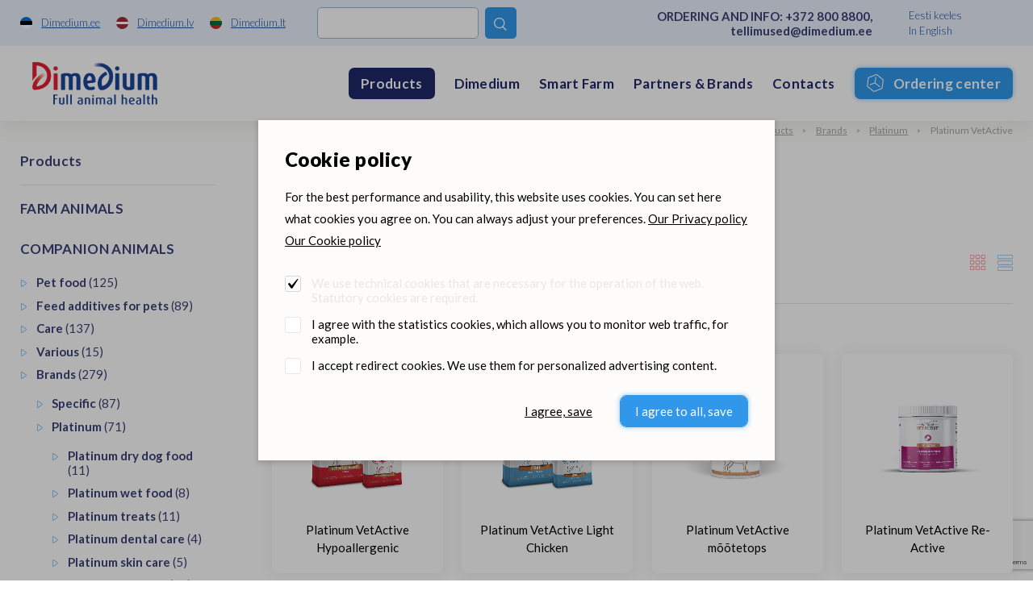

--- FILE ---
content_type: text/html; charset=UTF-8
request_url: https://www.dimedium.ee/en/products/nervous-system-psychoanaleptics/591
body_size: 17073
content:
<!DOCTYPE html>
<html lang="en">
	<head>
		<meta charset="UTF-8">
		<meta http-equiv="X-UA-Compatible" content="IE=edge">
		<meta name="viewport" content="width=device-width, initial-scale=1.0, user-scalable=no, shrink-to-fit=no">
        
        <title>Platinum VetActive | Dimedium products |  Dimedium</title>
<meta name="description" content="Dimedium is a Pan-Baltic wholesaler of veterinary medicines, animal, fish and pet products.">
<meta name="keywords" content="Dimedium">


<meta property="og:url" content="https://www.dimedium.ee/en/products/nervous-system-psychoanaleptics/591" />
<meta property="og:type" content="article" />
<meta property="og:title" content="Platinum VetActive | Platinum VetActive | Dimedium products" />
<meta property="og:description" content="" />
<meta property="og:image" content="" />

<link rel='shortcut icon' type='image/x-icon' href='https://www.dimedium.ee/favicon.ico' />

<meta name="csrf-token" content="O8WI8BTgywCsksJdaxsulHdNCkowuhgPuseVHuv2">


<link rel="icon" href="/storage/favicon/favicon-114.png" sizes="114x114">

<link rel="icon" href="/storage/favicon/favicon-120.png" sizes="120x120">

<link rel="icon" href="/storage/favicon/favicon-144.png" sizes="144x144">

<link rel="icon" href="/storage/favicon/favicon-150.png" sizes="150x150">

<link rel="icon" href="/storage/favicon/favicon-152.png" sizes="152x152">

<link rel="icon" href="/storage/favicon/favicon-16.png" sizes="16x16">

<link rel="icon" href="/storage/favicon/favicon-160.png" sizes="160x160">

<link rel="icon" href="/storage/favicon/favicon-180.png" sizes="180x180">

<link rel="icon" href="/storage/favicon/favicon-192.png" sizes="192x192">

<link rel="icon" href="/storage/favicon/favicon-310.png" sizes="310x310">

<link rel="icon" href="/storage/favicon/favicon-32.png" sizes="32x32">

<link rel="icon" href="/storage/favicon/favicon-57.png" sizes="57x57">

<link rel="icon" href="/storage/favicon/favicon-60.png" sizes="60x60">

<link rel="icon" href="/storage/favicon/favicon-64.png" sizes="64x64">

<link rel="icon" href="/storage/favicon/favicon-70.png" sizes="70x70">

<link rel="icon" href="/storage/favicon/favicon-72.png" sizes="72x72">

<link rel="icon" href="/storage/favicon/favicon-76.png" sizes="76x76">

<link rel="icon" href="/storage/favicon/favicon-96.png" sizes="96x96">


<link rel="apple-touch-icon" sizes="180x180" href="/storage/favicon/favicon-96.png">
        
		<link rel="preconnect" href="https://fonts.googleapis.com">
		<link rel="preconnect" href="https://fonts.gstatic.com" crossorigin>
		
					<link href="https://fonts.googleapis.com/css2?family=Lato:wght@300;400;700;900&display=swap" rel="stylesheet">
		
		<link rel="stylesheet" type="text/css" href="https://cdn.jsdelivr.net/npm/daterangepicker/daterangepicker.css" />
		
		<link href="/_public/css/style.css" rel="stylesheet" type="text/css">
        
                    <!-- Google Tag Manager -->
            <script>(function(w,d,s,l,i){w[l]=w[l]||[];w[l].push({'gtm.start':
            new Date().getTime(),event:'gtm.js'});var f=d.getElementsByTagName(s)[0],
            j=d.createElement(s),dl=l!='dataLayer'?'&l='+l:'';j.async=true;j.src=
            'https://www.googletagmanager.com/gtm.js?id='+i+dl;f.parentNode.insertBefore(j,f);
            })(window,document,'script','dataLayer','GTM-N2NSJW5Z');</script>
            <!-- End Google Tag Manager -->
            
        
                
        <link rel="stylesheet" type="text/css" href="/css/public.css"/>		

<script src="https://www.google.com/recaptcha/api.js?render=6LcR5KcdAAAAABs-WLNv4NO_ytP-oMbgVc4k_C0B"></script>

<script src='/_system/j.js' defer></script>




        
        <!-- Livewire Styles -->
<style >
    [wire\:loading], [wire\:loading\.delay], [wire\:loading\.inline-block], [wire\:loading\.inline], [wire\:loading\.block], [wire\:loading\.flex], [wire\:loading\.table], [wire\:loading\.grid], [wire\:loading\.inline-flex] {
        display: none;
    }

    [wire\:loading\.delay\.shortest], [wire\:loading\.delay\.shorter], [wire\:loading\.delay\.short], [wire\:loading\.delay\.long], [wire\:loading\.delay\.longer], [wire\:loading\.delay\.longest] {
        display:none;
    }

    [wire\:offline] {
        display: none;
    }

    [wire\:dirty]:not(textarea):not(input):not(select) {
        display: none;
    }

    input:-webkit-autofill, select:-webkit-autofill, textarea:-webkit-autofill {
        animation-duration: 50000s;
        animation-name: livewireautofill;
    }

    @keyframes livewireautofill { from {} }
</style>
		
				
			<!-- Global site tag (gtag.js) - Google Analytics -->
			<script async src=https://www.googletagmanager.com/gtag/js?id=UA-77178649-1></script>
			<script>
			  window.dataLayer = window.dataLayer || [];
			  function gtag(){dataLayer.push(arguments);}
			  gtag('js', new Date());

			  gtag('config', 'UA-77178649-1');
			</script>
		
		        
		        
	</head>
    <body id="t1" class="page en">

                    <!-- Google Tag Manager (noscript) -->
            <noscript><iframe src=https://www.googletagmanager.com/ns.html?id=GTM-N2NSJW5Z
            height="0" width="0" style="display:none;visibility:hidden"></iframe></noscript>
            <!-- End Google Tag Manager (noscript) -->
                
                
        
<div class="main-wrap">		

    <div class="top-holder">
    <div id="top-combo-wrap">
        <div id="top-wrap2">
            <div class="centered-wrap maxWidth1482">
                <div id="top2">
                    <nav class="inner__nav sites__nav">
                        <a href="https://www.dimedium.ee" target="_blank">
                            <img class="icn" src="/_public/images/ble_et.svg" alt="">
                            <span class="underline hover-underline">Dimedium.ee</span>
                        </a>
                        <a href="https://www.dimedium.lv" target="_blank">
                            <img class="icn" src="/_public/images/ble_lv.svg" alt="">
                            <span class="underline hover-underline">Dimedium.lv</span>
                        </a>
                        <a href="https://www.dimedium.lt" target="_blank">
                            <img class="icn" src="/_public/images/ble_lt.svg" alt="">
                            <span class="underline hover-underline">Dimedium.lt</span>
                        </a>
                    </nav>

                    <div class="tgl-search-wrap">
                        
                        
                            <div wire:id="zHpYCj3X3pNyK7xfWJLb" wire:initial-data="{&quot;fingerprint&quot;:{&quot;id&quot;:&quot;zHpYCj3X3pNyK7xfWJLb&quot;,&quot;name&quot;:&quot;dimedium.search&quot;,&quot;locale&quot;:&quot;et&quot;,&quot;path&quot;:&quot;en\/products\/nervous-system-psychoanaleptics\/591&quot;,&quot;method&quot;:&quot;GET&quot;,&quot;v&quot;:&quot;acj&quot;},&quot;effects&quot;:{&quot;listeners&quot;:[]},&quot;serverMemo&quot;:{&quot;children&quot;:[],&quot;errors&quot;:[],&quot;htmlHash&quot;:&quot;93b26c75&quot;,&quot;data&quot;:{&quot;_LANG_ID&quot;:3,&quot;_LANG&quot;:&quot;en&quot;,&quot;_PAGE_URL&quot;:&quot;https:\/\/www.dimedium.ee\/en\/search&quot;,&quot;_PAGE_ID&quot;:13,&quot;_TEAM_PAGE_URL&quot;:&quot;https:\/\/www.dimedium.ee\/en\/dimedium-team&quot;,&quot;_PRODUCT_URL&quot;:&quot;https:\/\/www.dimedium.ee\/en\/products&quot;,&quot;keyword&quot;:null,&quot;showDropdown&quot;:false},&quot;dataMeta&quot;:[],&quot;checksum&quot;:&quot;6028708abbf5e80ca2386146ed96c088cd3dd8e4955b57fb7757260aa7c8bb64&quot;}}" x-data="{ open: window.Livewire.find('zHpYCj3X3pNyK7xfWJLb').entangle('showDropdown') }">

    <form action="https://www.dimedium.ee/en/search" method="get">
        <div class="tgl-search">
            <button type="button" class="s__el s__tgl custom-icon">&#xe827;</button>
            <input wire:model="keyword" name="q" class="s__el s__fld" type="text" autocomplete="off">
        </div>
    </form>

    <div x-show="open" @click.away="open = false" id="searchDropdown1" style="display:none">
        <div class="searchDropdown-combo-wrap">
            <button type="button" class="custom-icon close-btn colorGrey hover-colorPrimary" x-on:click="open = false" aria-hidden="true">&#xe109;</button>

            <div class="searchDropdown-rows">
                            </div>
        </div>
    </div>

</div>
<!-- Livewire Component wire-end:zHpYCj3X3pNyK7xfWJLb -->
                                                
                    </div>
					
					<p class="top2-msg">ORDERING AND INFO: <a href="tel:+3728008800" class="hover-underline">+372 800 8800</a>, <a href="mailto:tellimused@dimedium.ee" class="hover-underline">tellimused@dimedium.ee</a></p>

                    <nav class="inner__nav langs__nav">
                        
                        
                            <a href="/et">Eesti keeles</a>

                        
                            <a href="/en">In English</a>

                                                
                    </nav>
                </div>
            </div>
        </div>
        <div id="top-wrap">
            <div class="centered-wrap maxWidth1482">
                <div id="top">
                    <div class="logo logo-main"><a href="/en"><img class="fgr" src="https://www.dimedium.ee/storage/_core/dimedium-logo-eng.png" width="186" alt=""></a></div>

                    <nav class="lang-select lang-select-sites" x-data="{ open: false }">
                        <a @click.prevent="open = true" class="lang-select__tgl" href="">Dimedium.ee</a>
                        <ul x-show="open" @click.away="open = false" class="lang-select__menu">
                            <li class="active"><a href="https://www.dimedium.ee" target="_blank">Dimedium.ee</a></li> 
                            <li><a href="https://www.dimedium.lv" target="_blank">Dimedium.lv</a></li> 
                            <li><a href="https://www.dimedium.lt" target="_blank">Dimedium.lt</a></li> 
                        </ul>
                    </nav>

                    <nav class="lang-select lang-select-lang" x-data="{ open: false }">
                        <a @click.prevent="open = true" class="lang-select__tgl" href="">en</a>
                        <ul x-show="open" @click.away="open = false" class="lang-select__menu">
                            
                            
                                <li class=""><a href="/et">Eesti keeles</a></li>

                            
                                <li class="active"><a href="/en">In English</a></li>

                              

                        </ul>
                    </nav>

                    <div class="tgl-search-wrap">
                        
                                                <form action="https://www.dimedium.ee/en/search" target="_blank">
                            <div class="tgl-search">
                                <button type="button" class="s__el s__tgl custom-icon">&#xe827;</button>
                                <input name="q" class="s__el s__fld" type="text">
                            </div>
                        </form>
                                                
                    </div>

                    <nav id="main-menu" class="nestable clearfix">
                        <button class="menu-tgl-btn toggleNext"><span class="menu-tgl-btn__wrap"><span class="menu-tgl-btn__bar menu-tgl-btn__bar1"></span><span class="menu-tgl-btn__bar menu-tgl-btn__bar2"></span><span class="menu-tgl-btn__bar menu-tgl-btn__bar3"></span><span class="menu-tgl-btn__bar menu-tgl-btn__bar4"></span></span></button>
                        <ul>
                            
                                                        
                                                            
                                    <li class="actExmpt" x-data="{ open: false }">
                                        <a class="lnk" href="" @click.prevent="open = true" :class="{'item-active': open}">
                                            <span class="menu__btn">Products</span>
                                        </a>
                                        <div class="dd-prs" x-show="open" @click.away="open = false" style="display:none;">
                                            <div class="inr1">
                                                <div class="inr2">
                                                    <div class="inr3" @click.away="open = false">
                                                        <button type="button" class="dd-prs-close-btn close-btn custom-icon hover-colorPrimary" aria-label="Close" aria-hidden="true" x-on:click="open = false">&#xe109;</button>

                                                        <div class="dd-prs-content centered-wrap maxWidth1482 bGaps-4 bGapsLast-0">

                                                            <div class="prs-cats-cols bGapsN-3 bGapsN-xs-4">
                                                                <div class="row bGaps-3 bGaps-xs-4 rgX-2 rgX-sm-3">
                                                                    
                                                                                                                                        
                                                                                                                                                    <div class="item__col col-xs-6 col-md-4 col-lg-3 col-xl-2">
                                                                                
                                                                                <h3 class="col__title1 weight700">FARM ANIMALS</h3>

                                                                                <div class="col__list caret-list">
                                                                                    <ul>

                                                                                                                                                                                
                                                                                                                                                                                        
                                                                                            	                                                                                            
                                                                                                    <li>
                                                                                                        <a href="https://www.dimedium.ee/en/products/farm-animals-feeds/297">
                                                                                                            Feeds <span style="font-weight:400;">(103)</span>
                                                                                                        </a>
                                                                                                    </li>
                                                                                                
                                                                                                                                                                                                
                                                                                                                                                                                        
                                                                                            	                                                                                            
                                                                                                    <li>
                                                                                                        <a href="https://www.dimedium.ee/en/products/farm-animals-disinfection/240">
                                                                                                            Disinfection <span style="font-weight:400;">(64)</span>
                                                                                                        </a>
                                                                                                    </li>
                                                                                                
                                                                                                                                                                                                
                                                                                                                                                                                        
                                                                                            	                                                                                            
                                                                                                    <li>
                                                                                                        <a href="https://www.dimedium.ee/en/products/farm-animals-reproduction/621">
                                                                                                            Reproduction <span style="font-weight:400;">(74)</span>
                                                                                                        </a>
                                                                                                    </li>
                                                                                                
                                                                                                                                                                                                
                                                                                                                                                                                        
                                                                                            	                                                                                            
                                                                                                    <li>
                                                                                                        <a href="https://www.dimedium.ee/en/products/farm-animals-hygiene-care/372">
                                                                                                            Hygiene, care <span style="font-weight:400;">(9)</span>
                                                                                                        </a>
                                                                                                    </li>
                                                                                                
                                                                                                                                                                                                
                                                                                                                                                                                        
                                                                                            	                                                                                            
                                                                                                    <li>
                                                                                                        <a href="https://www.dimedium.ee/en/products/farm-animals-smart-farm/646">
                                                                                                            Smart Farm <span style="font-weight:400;">(66)</span>
                                                                                                        </a>
                                                                                                    </li>
                                                                                                
                                                                                                                                                                                                
                                                                                                                                                                                        
                                                                                            	                                                                                            
                                                                                                    <li>
                                                                                                        <a href="https://www.dimedium.ee/en/products/farm-animals-farm-supplies/290">
                                                                                                            Farm supplies <span style="font-weight:400;">(325)</span>
                                                                                                        </a>
                                                                                                    </li>
                                                                                                
                                                                                                                                                                                                
                                                                                                                                                                                        
                                                                                            	                                                                                            
                                                                                                    <li>
                                                                                                        <a href="https://www.dimedium.ee/en/products/farm-animals-books/155">
                                                                                                            Books <span style="font-weight:400;">(10)</span>
                                                                                                        </a>
                                                                                                    </li>
                                                                                                
                                                                                                                                                                                                
                                                                                                                                                                                    
                                                                                        
                                                                                    </ul>
                                                                                </div>
                                                                            </div>
                                                                                                                                            
                                                                                                                                        
                                                                                                                                                    <div class="item__col col-xs-6 col-md-4 col-lg-3 col-xl-2">
                                                                                
                                                                                <h3 class="col__title1 weight700">COMPANION ANIMALS</h3>

                                                                                <div class="col__list caret-list">
                                                                                    <ul>

                                                                                                                                                                                
                                                                                                                                                                                        
                                                                                            	                                                                                            
                                                                                                    <li>
                                                                                                        <a href="https://www.dimedium.ee/en/products/companion-animals-pet-food/560">
                                                                                                            Pet food <span style="font-weight:400;">(125)</span>
                                                                                                        </a>
                                                                                                    </li>
                                                                                                
                                                                                                                                                                                                
                                                                                                                                                                                        
                                                                                            	                                                                                            
                                                                                                    <li>
                                                                                                        <a href="https://www.dimedium.ee/en/products/companion-animals-feed-additives-for-pets/295">
                                                                                                            Feed additives for pets <span style="font-weight:400;">(89)</span>
                                                                                                        </a>
                                                                                                    </li>
                                                                                                
                                                                                                                                                                                                
                                                                                                                                                                                        
                                                                                            	                                                                                            
                                                                                                    <li>
                                                                                                        <a href="https://www.dimedium.ee/en/products/companion-animals-care/172">
                                                                                                            Care <span style="font-weight:400;">(137)</span>
                                                                                                        </a>
                                                                                                    </li>
                                                                                                
                                                                                                                                                                                                
                                                                                                                                                                                        
                                                                                            	                                                                                                
                                                                                                                                                                                        
                                                                                            	                                                                                            
                                                                                                    <li>
                                                                                                        <a href="https://www.dimedium.ee/en/products/companion-animals-various/758">
                                                                                                            Various <span style="font-weight:400;">(15)</span>
                                                                                                        </a>
                                                                                                    </li>
                                                                                                
                                                                                                                                                                                                
                                                                                                                                                                                        
                                                                                            	                                                                                            
                                                                                                    <li>
                                                                                                        <a href="https://www.dimedium.ee/en/products/companion-animals-brands/158">
                                                                                                            Brands <span style="font-weight:400;">(279)</span>
                                                                                                        </a>
                                                                                                    </li>
                                                                                                
                                                                                                                                                                                                
                                                                                                                                                                                    
                                                                                        
                                                                                    </ul>
                                                                                </div>
                                                                            </div>
                                                                                                                                            
                                                                                                                                        
                                                                                                                                                    <div class="item__col col-xs-6 col-md-4 col-lg-3 col-xl-2">
                                                                                
                                                                                <h3 class="col__title1 weight700">AGRO</h3>

                                                                                <div class="col__list caret-list">
                                                                                    <ul>

                                                                                                                                                                                
                                                                                                                                                                                        
                                                                                            	                                                                                            
                                                                                                    <li>
                                                                                                        <a href="https://www.dimedium.ee/en/products/agro-silage-preservatives/644">
                                                                                                            Silage preservatives <span style="font-weight:400;">(4)</span>
                                                                                                        </a>
                                                                                                    </li>
                                                                                                
                                                                                                                                                                                                
                                                                                                                                                                                        
                                                                                            	                                                                                            
                                                                                                    <li>
                                                                                                        <a href="https://www.dimedium.ee/en/products/agro-grain-insurance-supplements/332">
                                                                                                            Grain insurance supplements <span style="font-weight:400;">(1)</span>
                                                                                                        </a>
                                                                                                    </li>
                                                                                                
                                                                                                                                                                                                
                                                                                                                                                                                    
                                                                                        
                                                                                    </ul>
                                                                                </div>
                                                                            </div>
                                                                                                                                            
                                                                                                                                        
                                                                                                                                                    <div class="item__col col-xs-6 col-md-4 col-lg-3 col-xl-2">
                                                                                
                                                                                <h3 class="col__title1 weight700">FISH PRODUCTS</h3>

                                                                                <div class="col__list caret-list">
                                                                                    <ul>

                                                                                                                                                                                
                                                                                                                                                                                        
                                                                                            	                                                                                            
                                                                                                    <li>
                                                                                                        <a href="https://www.dimedium.ee/en/products/fish-products-fish-feeds/299">
                                                                                                            Fish feeds <span style="font-weight:400;">(24)</span>
                                                                                                        </a>
                                                                                                    </li>
                                                                                                
                                                                                                                                                                                                
                                                                                                                                                                                        
                                                                                            	                                                                                            
                                                                                                    <li>
                                                                                                        <a href="https://www.dimedium.ee/en/products/fish-products-fish-supplies/302">
                                                                                                            Fish supplies <span style="font-weight:400;">(2)</span>
                                                                                                        </a>
                                                                                                    </li>
                                                                                                
                                                                                                                                                                                                
                                                                                                                                                                                    
                                                                                        
                                                                                    </ul>
                                                                                </div>
                                                                            </div>
                                                                                                                                            
                                                                                                                                        
                                                                                                                                                    <div class="item__col col-xs-6 col-md-4 col-lg-3 col-xl-2">
                                                                                
                                                                                <h3 class="col__title1 weight700">INSTRUMENTS AND DIAGNOSTICS</h3>

                                                                                <div class="col__list caret-list">
                                                                                    <ul>

                                                                                                                                                                                
                                                                                                                                                                                        
                                                                                            	                                                                                            
                                                                                                    <li>
                                                                                                        <a href="https://www.dimedium.ee/en/products/instruments-and-diagnostics-diagnostics/234">
                                                                                                            Diagnostics <span style="font-weight:400;">(101)</span>
                                                                                                        </a>
                                                                                                    </li>
                                                                                                
                                                                                                                                                                                                
                                                                                                                                                                                        
                                                                                            	                                                                                            
                                                                                                    <li>
                                                                                                        <a href="https://www.dimedium.ee/en/products/instruments-and-diagnostics-dental-instruments/224">
                                                                                                            Dental instruments <span style="font-weight:400;">(45)</span>
                                                                                                        </a>
                                                                                                    </li>
                                                                                                
                                                                                                                                                                                                
                                                                                                                                                                                        
                                                                                            	                                                                                            
                                                                                                    <li>
                                                                                                        <a href="https://www.dimedium.ee/en/products/instruments-and-diagnostics-suture/705">
                                                                                                            Suture <span style="font-weight:400;">(83)</span>
                                                                                                        </a>
                                                                                                    </li>
                                                                                                
                                                                                                                                                                                                
                                                                                                                                                                                        
                                                                                            	                                                                                            
                                                                                                    <li>
                                                                                                        <a href="https://www.dimedium.ee/en/products/instruments-and-diagnostics-surgical-equipment/699">
                                                                                                            Surgical equipment <span style="font-weight:400;">(117)</span>
                                                                                                        </a>
                                                                                                    </li>
                                                                                                
                                                                                                                                                                                                
                                                                                                                                                                                        
                                                                                            	                                                                                            
                                                                                                    <li>
                                                                                                        <a href="https://www.dimedium.ee/en/products/instruments-and-diagnostics-scissors/632">
                                                                                                            Scissors <span style="font-weight:400;">(31)</span>
                                                                                                        </a>
                                                                                                    </li>
                                                                                                
                                                                                                                                                                                                
                                                                                                                                                                                        
                                                                                            	                                                                                            
                                                                                                    <li>
                                                                                                        <a href="https://www.dimedium.ee/en/products/instruments-and-diagnostics-gloves/325">
                                                                                                            Gloves <span style="font-weight:400;">(24)</span>
                                                                                                        </a>
                                                                                                    </li>
                                                                                                
                                                                                                                                                                                                
                                                                                                                                                                                        
                                                                                            	                                                                                            
                                                                                                    <li>
                                                                                                        <a href="https://www.dimedium.ee/en/products/instruments-and-diagnostics-bandages-splints/132">
                                                                                                            Bandages, splints <span style="font-weight:400;">(29)</span>
                                                                                                        </a>
                                                                                                    </li>
                                                                                                
                                                                                                                                                                                                
                                                                                                                                                                                        
                                                                                            	                                                                                            
                                                                                                    <li>
                                                                                                        <a href="https://www.dimedium.ee/en/products/instruments-and-diagnostics-syringes-and-needles/713">
                                                                                                            Syringes and needles <span style="font-weight:400;">(55)</span>
                                                                                                        </a>
                                                                                                    </li>
                                                                                                
                                                                                                                                                                                                
                                                                                                                                                                                        
                                                                                            	                                                                                            
                                                                                                    <li>
                                                                                                        <a href="https://www.dimedium.ee/en/products/instruments-and-diagnostics-castration/173">
                                                                                                            Castration <span style="font-weight:400;">(7)</span>
                                                                                                        </a>
                                                                                                    </li>
                                                                                                
                                                                                                                                                                                                
                                                                                                                                                                                        
                                                                                            	                                                                                            
                                                                                                    <li>
                                                                                                        <a href="https://www.dimedium.ee/en/products/instruments-and-diagnostics-obstetric-help/482">
                                                                                                            Obstetric help <span style="font-weight:400;">(15)</span>
                                                                                                        </a>
                                                                                                    </li>
                                                                                                
                                                                                                                                                                                                
                                                                                                                                                                                        
                                                                                            	                                                                                            
                                                                                                    <li>
                                                                                                        <a href="https://www.dimedium.ee/en/products/instruments-and-diagnostics-clippers/193">
                                                                                                            Clippers <span style="font-weight:400;">(14)</span>
                                                                                                        </a>
                                                                                                    </li>
                                                                                                
                                                                                                                                                                                                
                                                                                                                                                                                        
                                                                                            	                                                                                            
                                                                                                    <li>
                                                                                                        <a href="https://www.dimedium.ee/en/products/instruments-and-diagnostics-clinic-equipment/190">
                                                                                                            Clinic equipment <span style="font-weight:400;">(26)</span>
                                                                                                        </a>
                                                                                                    </li>
                                                                                                
                                                                                                                                                                                                
                                                                                                                                                                                        
                                                                                            	                                                                                            
                                                                                                    <li>
                                                                                                        <a href="https://www.dimedium.ee/en/products/instruments-and-diagnostics-hoof-care/348">
                                                                                                            Hoof care <span style="font-weight:400;">(61)</span>
                                                                                                        </a>
                                                                                                    </li>
                                                                                                
                                                                                                                                                                                                
                                                                                                                                                                                        
                                                                                            	                                                                                            
                                                                                                    <li>
                                                                                                        <a href="https://www.dimedium.ee/en/products/instruments-and-diagnostics-various/759">
                                                                                                            Various <span style="font-weight:400;">(30)</span>
                                                                                                        </a>
                                                                                                    </li>
                                                                                                
                                                                                                                                                                                                
                                                                                                                                                                                    
                                                                                        
                                                                                    </ul>
                                                                                </div>
                                                                            </div>
                                                                                                                                            
                                                                                                                                        
                                                                                                                                                    <div class="item__col col-xs-6 col-md-4 col-lg-3 col-xl-2">
                                                                                
                                                                                <h3 class="col__title1 weight700">MEDICINES</h3>

                                                                                <div class="col__list caret-list">
                                                                                    <ul>

                                                                                                                                                                                
                                                                                            <li>
                                                                                                <a href="https://www.dimedium.ee/en/products/medicines-alimentary-tract-and-metabolism-qa/38">
                                                                                                    Browse all the &quot;MEDICINES&quot; subcategories
                                                                                                </a>
                                                                                            </li>
                                                                                        
                                                                                        
                                                                                    </ul>
                                                                                </div>
                                                                            </div>
                                                                                                                                            
                                                                                                                                        
                                                                </div>
                                                            </div>

                                                            <hr style="margin-top:0;">

                                                            <div class="bGapsN-4">
                                                                <div class="row bGaps-4 rgX-2 align-items-center">
                                                                    <div class="col-md">
                                                                        <div class="prs-cats-search-wrap">
                                                                            
                                                                                                                                                             <form action="https://www.dimedium.ee/en/products" method="get">
                                                                                    <div class="prs-cats-search">
                                                                                        <div class="row rgX-1 rgX-xs-2 flex-nowrap align-items-center">
                                                                                            <div class="col">
                                                                                                <input name="q" 
                                                                                                       type="text" 
                                                                                                       class="c-field" 
                                                                                                       placeholder="Search from products only"
                                                                                                    ></div>
                                                                                            <div class="col-auto">
                                                                                                <button type="submit" class="c-btn c-btn-primary4">
                                                                                                    Search
                                                                                                </button>
                                                                                            </div>
                                                                                        </div>
                                                                                    </div>
                                                                                </form>
                                                                                                                                                        
                                                                        </div>
                                                                    </div>
                                                                    <div class="col-md-auto bGapsN-1 bGapsN-xs-2">
                                                                        <div class="row rgX-1 rgX-xs-2 bGaps-1 bGaps-xs-2 justify-content-center">
                                                                            
                                                                                                                                                        
                                                                                <div class="col-auto">
                                                                                    <a href="https://www.dimedium.ee/en/new-products" class="c-btn c-btn-primary4">New products</a>
                                                                                </div>
                                                                            
                                                                                                                                                        
                                                                                                                                                        
                                                                                <div class="col-auto">
                                                                                    <a href="https://www.dimedium.ee/en/partners-brands" class="c-btn c-btn-primary4">Partners &amp; Brands</a>
                                                                                </div>
                                                                            
                                                                                                                                                        
                                                                        </div>
                                                                    </div>
                                                                </div>
                                                            </div>

                                                        </div>
                                                    </div>
                                                </div>
                                            </div>
                                        </div>
                                    </li>
                            
                                                            
                                                        
                                                            
                                    <li class=""><a class="lnk" href="https://www.dimedium.ee/en/dimedium" target="_self">Dimedium</a>
                                    
                                                                        
                                           <button type="button" class="submenu-toggle toggleNext"></button>
                                            <ul class="dd__menu">

                                                
                                                    <li class="">
                                                        <a href="https://www.dimedium.ee/en/events-1" target="_self">
                                                            Events
                                                        </a>
                                                    </li>	

                                                
                                                    <li class="">
                                                        <a href="https://www.dimedium.ee/en/brainfund" target="_self">
                                                            Brainfund
                                                        </a>
                                                    </li>	

                                                
                                                    <li class="">
                                                        <a href="https://www.dimedium.ee/en/sustainable-dimedium" target="_self">
                                                            Sustainable Dimedium
                                                        </a>
                                                    </li>	

                                                
                                            </ul>
                                    
                                                                        
                                </li>
                            
                                                            
                                                        
                                                            
                                    <li class=""><a class="lnk" href="https://www.dimedium.ee/en/smart-farm" target="_self">Smart Farm</a>
                                    
                                                                        
                                </li>
                            
                                                            
                                                        
                                                            
                                    <li class=""><a class="lnk" href="https://www.dimedium.ee/en/partners-brands" target="_self">Partners &amp; Brands</a>
                                    
                                                                        
                                </li>
                            
                                                            
                                                        
                                                            
                                    <li class=""><a class="lnk" href="https://www.dimedium.ee/en/dimedium-general-contacts" target="_self">Contacts</a>
                                    
                                                                        
                                           <button type="button" class="submenu-toggle toggleNext"></button>
                                            <ul class="dd__menu">

                                                
                                                    <li class="">
                                                        <a href="https://www.dimedium.ee/en/dimedium-general-contacts" target="_self">
                                                            General contacts
                                                        </a>
                                                    </li>	

                                                
                                                    <li class="">
                                                        <a href="https://www.dimedium.ee/en/dimedium-team" target="_self">
                                                            Team
                                                        </a>
                                                    </li>	

                                                
                                            </ul>
                                    
                                                                        
                                </li>
                            
                                                            
                                                        
                                                        
                                <li class="actExmpt">
                                    <a class="lnk" href="https://tellimine.dimedium.ee" target="_blank">
                                        <span class="menu__btn menu__ocBtn">
                                            <span class="btn__inner">Ordering center</span>
                                        </span>
                                    </a>
                                </li>
                            
                                                    </ul>
                    </nav>

                </div>
            </div>
        </div>
    </div>
</div>
    
    
    <nav class="breadcrumbs centered-wrap maxWidth1482">
        <ul>

            
                <li >
                    <a href="https://www.dimedium.ee/en/products" target="_self">Products</a>
                </li>	 

            
                        
            
                            
                    <li><a href="https://www.dimedium.ee/en/products/companion-animals-brands/158">Brands</a></li>
            
                            
                            
                    <li><a href="https://www.dimedium.ee/en/products/brands-platinum/574">Platinum</a></li>
            
                            
                <li class="active">Platinum VetActive</li>
            
        </ul>
    </nav>

    <div class="main-content centered-wrap maxWidth1482">
        <div class="colset-1">
            <div class="wrap">
                
                <div class="clm clm1 d-none d-lg-block" style="margin:0 58% 0 0;">
    <h2 class="title-tertiary article_h5 colorPrimary3 weight700">Products</h2>
</div>
<div class="clm clm1">
    <aside id="sidebar" class="bGapsN-3 bGapsN-xs-4 bGapsN-md-3 bGapsN-lg-4">
        <div class="row bGaps-3 bGaps-xs-4 bGaps-md-3 bGaps-lg-4 rgX-2">

             
                                    <div class="col-xs-6 col-md-4 col-lg-12 bGaps-2 bGaps-lg-3 bGapsLast-0">
                        <h2 class="title-tertiary article_h5  weight700">
                            <a href="https://www.dimedium.ee/en/products/farm-animals/288">
                                FARM ANIMALS
                            </a>
                        </h2>

                                                
                    </div>
                
            
                                    <div class="col-xs-6 col-md-4 col-lg-12 bGaps-2 bGaps-lg-3 bGapsLast-0">
                        <h2 class="title-tertiary article_h5  weight700">
                            <a href="https://www.dimedium.ee/en/products/companion-animals/203">
                                COMPANION ANIMALS
                            </a>
                        </h2>

                                                
                            <div class="caret-list weight700">
                            <ul>
                                
																	
                                    <li class="">
                                        <a href="https://www.dimedium.ee/en/products/companion-animals-pet-food/560">
                                            Pet food <span style="font-weight:400;">(125)</span>
                                        </a>
                                        
                                                                                
                                    </li>
									
                                
																	
                                    <li class="">
                                        <a href="https://www.dimedium.ee/en/products/companion-animals-feed-additives-for-pets/295">
                                            Feed additives for pets <span style="font-weight:400;">(89)</span>
                                        </a>
                                        
                                                                                
                                    </li>
									
                                
																	
                                    <li class="">
                                        <a href="https://www.dimedium.ee/en/products/companion-animals-care/172">
                                            Care <span style="font-weight:400;">(137)</span>
                                        </a>
                                        
                                                                                
                                    </li>
									
                                
									
                                
																	
                                    <li class="">
                                        <a href="https://www.dimedium.ee/en/products/companion-animals-various/758">
                                            Various <span style="font-weight:400;">(15)</span>
                                        </a>
                                        
                                                                                
                                    </li>
									
                                
																	
                                    <li class="">
                                        <a href="https://www.dimedium.ee/en/products/companion-animals-brands/158">
                                            Brands <span style="font-weight:400;">(279)</span>
                                        </a>
                                        
                                                                                
                                            <ul>
                                            
                                                                                                
																									
														<li class="">
															<a href="https://www.dimedium.ee/en/products/brands-specific/650">
																Specific <span style="font-weight:400;">(87)</span>
															</a>

																
														</li>
												
													                                                
                                                                                                
																									
														<li class="">
															<a href="https://www.dimedium.ee/en/products/brands-platinum/574">
																Platinum <span style="font-weight:400;">(71)</span>
															</a>

																
																	<ul>

																		
																			
																				<li class="">
																					<a href="https://www.dimedium.ee/en/products/platinum-platinum-dry-dog-food/580">
																						Platinum dry dog food <span style="font-weight:400;">(11)</span>
																					</a>
																				</li>

																			
																		
																			
																				<li class="">
																					<a href="https://www.dimedium.ee/en/products/platinum-platinum-wet-food/596">
																						Platinum wet food <span style="font-weight:400;">(8)</span>
																					</a>
																				</li>

																			
																		
																			
																				<li class="">
																					<a href="https://www.dimedium.ee/en/products/platinum-platinum-treats/590">
																						Platinum treats <span style="font-weight:400;">(11)</span>
																					</a>
																				</li>

																			
																		
																			
																				<li class="">
																					<a href="https://www.dimedium.ee/en/products/platinum-platinum-dental-care/578">
																						Platinum dental care <span style="font-weight:400;">(4)</span>
																					</a>
																				</li>

																			
																		
																			
																				<li class="">
																					<a href="https://www.dimedium.ee/en/products/platinum-platinum-skin-care/584">
																						Platinum skin care <span style="font-weight:400;">(5)</span>
																					</a>
																				</li>

																			
																		
																			
																				<li class="">
																					<a href="https://www.dimedium.ee/en/products/platinum-platinum-supplies/587">
																						Platinum supplies <span style="font-weight:400;">(16)</span>
																					</a>
																				</li>

																			
																		
																			
																				<li class="active">
																					<a href="https://www.dimedium.ee/en/products/platinum-platinum-vetactive/591">
																						Platinum VetActive <span style="font-weight:400;">(6)</span>
																					</a>
																				</li>

																			
																		
																			
																				<li class="">
																					<a href="https://www.dimedium.ee/en/products/platinum-platinum-cat-food/576">
																						Platinum cat food <span style="font-weight:400;">(7)</span>
																					</a>
																				</li>

																			
																		
																			
																				<li class="">
																					<a href="https://www.dimedium.ee/en/products/platinum-platinum-cat-food-supplies/577">
																						Platinum cat food supplies <span style="font-weight:400;">(3)</span>
																					</a>
																				</li>

																			
																		
																	</ul>

																
														</li>
												
													                                                
                                                                                                
													                                                
                                                                                                
																									
														<li class="">
															<a href="https://www.dimedium.ee/en/products/brands-vetplus/772">
																VetPlus <span style="font-weight:400;">(40)</span>
															</a>

																
														</li>
												
													                                                
                                                                                                
																									
														<li class="">
															<a href="https://www.dimedium.ee/en/products/brands-plaqueoff/568">
																PlaqueOff <span style="font-weight:400;">(17)</span>
															</a>

																
														</li>
												
													                                                
                                                                                                
																									
														<li class="">
															<a href="https://www.dimedium.ee/en/products/brands-dermoscent/230">
																Dermoscent <span style="font-weight:400;">(25)</span>
															</a>

																
														</li>
												
													                                                
                                                                                                
																									
														<li class="">
															<a href="https://www.dimedium.ee/en/products/brands-biofarm/140">
																Biofarm <span style="font-weight:400;">(24)</span>
															</a>

																
														</li>
												
													                                                
                                                                                                
																									
														<li class="">
															<a href="https://www.dimedium.ee/en/products/brands-dechra/219">
																Dechra <span style="font-weight:400;">(7)</span>
															</a>

																
														</li>
												
													                                                
                                                                                                
																									
														<li class="">
															<a href="https://www.dimedium.ee/en/products/brands-candioli/167">
																Candioli <span style="font-weight:400;">(8)</span>
															</a>

																
														</li>
												
													                                                
                                                                                                
													                                                
                                                                                                
													                                                
                                                                                        
                                            </ul>
                                        
                                                                                
                                    </li>
									
                                                            </ul>
                        </div>
                        
                                                
                    </div>
                
            
                                    <div class="col-xs-6 col-md-4 col-lg-12 bGaps-2 bGaps-lg-3 bGapsLast-0">
                        <h2 class="title-tertiary article_h5  weight700">
                            <a href="https://www.dimedium.ee/en/products/agro/36">
                                AGRO
                            </a>
                        </h2>

                                                
                    </div>
                
            
                                    <div class="col-xs-6 col-md-4 col-lg-12 bGaps-2 bGaps-lg-3 bGapsLast-0">
                        <h2 class="title-tertiary article_h5  weight700">
                            <a href="https://www.dimedium.ee/en/products/fish-products/300">
                                FISH PRODUCTS
                            </a>
                        </h2>

                                                
                    </div>
                
            
                                    <div class="col-xs-6 col-md-4 col-lg-12 bGaps-2 bGaps-lg-3 bGapsLast-0">
                        <h2 class="title-tertiary article_h5  weight700">
                            <a href="https://www.dimedium.ee/en/products/instruments-and-diagnostics/396">
                                INSTRUMENTS AND DIAGNOSTICS
                            </a>
                        </h2>

                                                
                    </div>
                
            
                                    <div class="col-xs-6 col-md-4 col-lg-12 bGaps-2 bGaps-lg-3 bGapsLast-0">
                        <h2 class="title-tertiary article_h5  weight700">
                            <a href="https://www.dimedium.ee/en/products/medicines/429">
                                MEDICINES
                            </a>
                        </h2>

                                                
                    </div>
                
            
        </div>
    </aside>
</div>                
                <div class="clm clm2">

					                    
                        <h1 class="page-title">

                            
                                <a href="https://www.dimedium.ee/en/products/companion-animals-brands/158">Brands</a> &gt; 

                                                        
                            
                                <a href="https://www.dimedium.ee/en/products/brands-platinum/574">Platinum</a>

                                                        
                            &gt; <a href="https://www.dimedium.ee/en/products/platinum-platinum-vetactive/591">Platinum VetActive</a>
                            
                        </h1>
                    
                                        
                    <div wire:id="Wq7twQRWXNMAIngQeaZZ" wire:initial-data="{&quot;fingerprint&quot;:{&quot;id&quot;:&quot;Wq7twQRWXNMAIngQeaZZ&quot;,&quot;name&quot;:&quot;dimedium.products&quot;,&quot;locale&quot;:&quot;et&quot;,&quot;path&quot;:&quot;en\/products\/nervous-system-psychoanaleptics\/591&quot;,&quot;method&quot;:&quot;GET&quot;,&quot;v&quot;:&quot;acj&quot;},&quot;effects&quot;:{&quot;listeners&quot;:[],&quot;path&quot;:&quot;https:\/\/www.dimedium.ee\/en\/products\/nervous-system-psychoanaleptics\/591?&quot;},&quot;serverMemo&quot;:{&quot;children&quot;:[],&quot;errors&quot;:[],&quot;htmlHash&quot;:&quot;6aebeaca&quot;,&quot;data&quot;:{&quot;_LANG_ID&quot;:3,&quot;_LANG&quot;:&quot;en&quot;,&quot;_PAGE_URL&quot;:&quot;https:\/\/www.dimedium.ee\/en\/products&quot;,&quot;_PAGE_ID&quot;:1,&quot;cat_id&quot;:591,&quot;brand_id&quot;:null,&quot;q&quot;:null,&quot;listType&quot;:&quot;blocks&quot;,&quot;page&quot;:1,&quot;paginators&quot;:{&quot;page&quot;:1}},&quot;dataMeta&quot;:[],&quot;checksum&quot;:&quot;80f1d1729effbac5c520765b67c2e353af5000ab9384808a6ed626981adda68b&quot;}}">

    <div class="filter-ribbon bGaps-4">
        <div class="bGapsN-2">
            <div class="row rgX-2 bGaps-2">
                <div class="col bGapsN-1 bGapsN-sm-2">
                	<form wire:submit.prevent="doSearch">
                    <div class="row rgX-1 rgX-sm-2 bGaps-1 bGaps-sm-2">
                        <div class="col-auto">
                        
                        <select wire:model="brand_id" class="">
                        
                        	<option value="">- - All Brands - -</option>
                        
                        	                            
                            	<option value="61">Platinum VetActive</option>
                            
                                                    
                        </select>
                        
                        </div>
                        <div class="col-auto"><input wire:model="q" class="c-field" type="text" placeholder="Filter keyword"></div>
                        <div class="col-auto bGapsN-2">
                            <div class="row rgX-2 bGaps-2">
                                <div class="col-auto"><button type="submit" class="c-btn c-btn-primary">Filter</button></div>
                                
                                                            </div>
                        </div>
                    </div>
                    </form>
                </div>
                <div class="col-r col-auto bGapsN-1">
                    <div class="row rgX-2 bGaps-1">
                        <div class="col-auto">
                            <a wire:click.prevent="setListType('blocks')" href="" class="colorSecondary  hover-colorSecondary">
                                <svg xmlns="http://www.w3.org/2000/svg" xml:space="preserve" width="19" viewBox="0 0 24.277 23.571"><g transform="matrix(1.33333 0 0 -1.33333 0 23.571)"><path d="M3.839 13.299h-2.8a.792.792 0 0 0-.79.79v2.55c0 .434.357.79.79.79h2.8c.434 0 .79-.356.79-.79v-2.55a.792.792 0 0 0-.79-.79ZM3.839 6.774h-2.8a.792.792 0 0 0-.79.79v2.55c0 .434.357.79.79.79h2.8c.434 0 .79-.356.79-.79v-2.55a.792.792 0 0 0-.79-.79ZM3.839.25h-2.8a.792.792 0 0 0-.79.79v2.55c0 .434.357.79.79.79h2.8c.434 0 .79-.356.79-.79V1.04a.792.792 0 0 0-.79-.79ZM10.503 13.299H7.704a.792.792 0 0 0-.79.79v2.55c0 .434.356.79.79.79h2.8c.433 0 .79-.356.79-.79v-2.55a.792.792 0 0 0-.79-.79ZM10.503 6.774H7.704a.792.792 0 0 0-.79.79v2.55c0 .434.356.79.79.79h2.8c.433 0 .79-.356.79-.79v-2.55a.792.792 0 0 0-.79-.79ZM10.503.25H7.704a.792.792 0 0 0-.79.79v2.55c0 .434.356.79.79.79h2.8c.433 0 .79-.356.79-.79V1.04a.792.792 0 0 0-.79-.79ZM17.168 13.299h-2.799a.792.792 0 0 0-.79.79v2.55c0 .434.356.79.79.79h2.799c.434 0 .79-.356.79-.79v-2.55a.792.792 0 0 0-.79-.79ZM17.168 6.774h-2.799a.792.792 0 0 0-.79.79v2.55c0 .434.356.79.79.79h2.799c.434 0 .79-.356.79-.79v-2.55a.792.792 0 0 0-.79-.79ZM17.168.25h-2.799a.792.792 0 0 0-.79.79v2.55c0 .434.356.79.79.79h2.799c.434 0 .79-.356.79-.79V1.04a.792.792 0 0 0-.79-.79Z" fill="none" stroke="currentColor" stroke-width=".5" stroke-miterlimit="10"/></g></svg>
                            </a>
                        </div>
                        <div class="col-auto">
                            <a wire:click.prevent="setListType('list')" href="" class="colorPrimary hover-colorSecondary">
                                <svg xmlns="http://www.w3.org/2000/svg" xml:space="preserve" width="19" viewBox="0 0 22.873 23.571"><g transform="matrix(1.33333 0 0 -1.33333 0 23.571)"><path d="M16.115 13.299H1.04a.792.792 0 0 0-.79.79v2.55c0 .434.355.79.79.79h15.075c.434 0 .79-.356.79-.79v-2.55a.792.792 0 0 0-.79-.79ZM16.115 6.774H1.04a.792.792 0 0 0-.79.79v2.55c0 .434.355.79.79.79h15.075c.434 0 .79-.356.79-.79v-2.55a.792.792 0 0 0-.79-.79ZM16.115.25H1.04a.792.792 0 0 0-.79.79v2.55c0 .434.355.79.79.79h15.075c.434 0 .79-.356.79-.79V1.04a.792.792 0 0 0-.79-.79Z" fill="none" stroke="currentColor" stroke-width=".5" stroke-miterlimit="10"/></g></svg>
                            </a>
                        </div>
                    </div>
                </div>
            </div>
        </div>
        <hr>
    </div>
	
        
    <div id="pr-list-wrap">
        
        <div style="margin-bottom: 10px;">
            Products in list: <strong>6</strong>
        </div>
    
            
        <div class="pr-list">
            <ul class="row item__row">
                
                                <li class="item__col col-6 col-sm-4 col-md-3">
                    
                    <a href="https://www.dimedium.ee/en/products/platinum-vetactive-hypoallergenic/2328/591" class="item__card hover-zoom">
                        <div class="item__thumb-wrap">
                            
                                                        
                                <img class="zoom-img" src="https://dimediumpim.s3.eu-north-1.amazonaws.com/2/ur6vYbbopw0hfcmpUa1BN3LK4FeB697xmlTTgCiS.jpg" alt="">
                            
                                                        
                        </div>
                        Platinum VetActive Hypoallergenic
                    </a>
                </li>
                                <li class="item__col col-6 col-sm-4 col-md-3">
                    
                    <a href="https://www.dimedium.ee/en/products/platinum-vetactive-light-chicken/2321/591" class="item__card hover-zoom">
                        <div class="item__thumb-wrap">
                            
                                                        
                                <img class="zoom-img" src="https://dimediumpim.s3.eu-north-1.amazonaws.com/2/J7a8ihGkuetmHFjr7VnRA61Iyech0GYFZS9GAjvi.jpg" alt="">
                            
                                                        
                        </div>
                        Platinum VetActive Light Chicken
                    </a>
                </li>
                                <li class="item__col col-6 col-sm-4 col-md-3">
                    
                    <a href="https://www.dimedium.ee/en/products/platinum-vetactive-mootetops/2326/591" class="item__card hover-zoom">
                        <div class="item__thumb-wrap">
                            
                                                        
                                <img class="zoom-img" src="https://dimediumpim.s3.eu-north-1.amazonaws.com/2/DDWkr1kmemv7IQREihoPDibK9yYGgqL1o0PN2P0T.jpg" alt="">
                            
                                                        
                        </div>
                        Platinum VetActive mõõtetops
                    </a>
                </li>
                                <li class="item__col col-6 col-sm-4 col-md-3">
                    
                    <a href="https://www.dimedium.ee/en/products/platinum-vetactive-re-active/2323/591" class="item__card hover-zoom">
                        <div class="item__thumb-wrap">
                            
                                                        
                                <img class="zoom-img" src="https://dimediumpim.s3.eu-north-1.amazonaws.com/2/qODdnbsYqdXs4Y3KGyoyJG86ctzNjRUOQVT0yXoc.jpg" alt="">
                            
                                                        
                        </div>
                        Platinum VetActive Re-Active
                    </a>
                </li>
                                <li class="item__col col-6 col-sm-4 col-md-3">
                    
                    <a href="https://www.dimedium.ee/en/products/platinum-vetactive-senior-chicken/2322/591" class="item__card hover-zoom">
                        <div class="item__thumb-wrap">
                            
                                                        
                                <img class="zoom-img" src="https://dimediumpim.s3.eu-north-1.amazonaws.com/2/eJyTM75NzJz20dFvfqQ6xQRiL77YLceqp7AA6kPk.jpg" alt="">
                            
                                                        
                        </div>
                        Platinum VetActive Senior Chicken
                    </a>
                </li>
                                <li class="item__col col-6 col-sm-4 col-md-3">
                    
                    <a href="https://www.dimedium.ee/en/products/platinum-vetactive-sensitive/5553/591" class="item__card hover-zoom">
                        <div class="item__thumb-wrap">
                            
                                                        
                                <img class="zoom-img" src="https://dimediumpim.s3.eu-north-1.amazonaws.com/2/F2itUYucKBLgfWd34Jv5WSlbAh2BisxJ7nKhzlvX.png" alt="">
                            
                                                        
                        </div>
                        Platinum VetActive Sensitive
                    </a>
                </li>
                                
            </ul>
        </div>
        
                
        
        <div>
            <div>
    </div>

        </div>
        
    </div>
    
    


</div>
<!-- Livewire Component wire-end:Wq7twQRWXNMAIngQeaZZ -->
                </div>
            </div>
        </div>
    </div>

    <section class="social-slider-sctn">
    <div class="centered-wrap maxWidth1482">

        <h2 class="page-title txtAlignC">Dimedium on Social media</h2>
        
        <div class="social-slider-wrap">
            <div class="social-slider">
                
													
                    
                    <div class="social-slider__item">
                        <a href="https://www.facebook.com/524341526364002/posts/1465616372236508" target="_blank" class="social-slider__item-inner hover-zoom">
                            <div class="thumb-wrap">
								<div class="overlay img-overlay zoom-img" style="background-image: url('https://app.reachmill.com/i/b2f60b0e1049c31c59011c1f15084e7ab38bbeb4_01f49ac502481009e4a151bce15ac690.png');"></div>
                                <span class="icn-wrap"><img class="icn" src="/_public/images/social-feed-icons/icon-facebook.svg" alt=""></span>
                            </div>
                            <p>Hea loomaarst!

Ootame Sind Dimediumi Talvekooli!❄️

Lisainfo ja registreerimine Dimediumi kodulehel: www.dimedium.ee/et/talvekool

</p>
                        </a>
                    </div>
                
                    
                									
                    
                    <div class="social-slider__item">
                        <a href="https://www.facebook.com/524341526364002/posts/1464909568973855" target="_blank" class="social-slider__item-inner hover-zoom">
                            <div class="thumb-wrap">
								<div class="overlay img-overlay zoom-img" style="background-image: url('https://app.reachmill.com/i/d4e29cb80e14931d8cc062a78f04380974acaa17_43944fa7f969e6b63757cef01800a2ee.png');"></div>
                                <span class="icn-wrap"><img class="icn" src="/_public/images/social-feed-icons/icon-facebook.svg" alt=""></span>
                            </div>
                            <p>Tagasivaade 9. jaanuarile, mil andsime koos Läti ja Leedu tiimidega aastale 2026 ühise kick-stardi ja tunnustasime Dimediumi inimesi.

✨Tiitli &quot;Aasta Dimediumlane&quot; pälvis Eestis Kädi Möldre!✨

Ühtlasi kuulutasime välja ka Dimediumi väärtuste saadikud:
Rõõmu saadik - Eve
Jah-meelsuse saadik - Kai
Hoolimise saadik - Karin
Koostöö saadik - Evelin
Moodsuse/innovatsiooni saadik - Helen
Kompetentsuse saadik - Arne

Soovime kõikidele tiitlikandjatele õnne! Teie panust on märgatud! Jätkata samas vaimus!

Õhtujuht: Valdis Melderis
Fotod: Edgars Kalniņš























</p>
                        </a>
                    </div>
                
                    
                									
                    
                    <div class="social-slider__item">
                        <a href="https://www.facebook.com/524341526364002/posts/1459054956225983" target="_blank" class="social-slider__item-inner hover-zoom">
                            <div class="thumb-wrap">
								<div class="overlay img-overlay zoom-img" style="background-image: url('https://app.reachmill.com/i/f4ed17523db371920a9625c4f1aaec21d509512b_c88476ff0950026193f102bf68f45454.png');"></div>
                                <span class="icn-wrap"><img class="icn" src="/_public/images/social-feed-icons/icon-facebook.svg" alt=""></span>
                            </div>
                            <p>Eelmisel reedel kohtusid Dimediumi Eesti, Läti ja Leedu tiimid Jurmalas. Vaatasime tagasi ühiselt tehtule ja tähistasime riikide saavutusi.

Peame väga oluliseks oma inimeste tunnustamist. Ürituse raames kuulutasime välja Aasta Dimediumlase tiitli ning väärtuste saadikud aastaks 2026. Need tublid inimesed panustavad iga päev, et meie organisatsiooni kultuur oleks eeskujulik ja tulevik edukas! 

Siiras tänu Jurmala SPA Hotellile hubase atmosfääri ja suurepärase vastuvõtu eest ning Valdis Melderisele, kes hoidis õhtujuhina suurepärast meeleolu kogu ürituse vältel.

#BalticFlow

</p>
                        </a>
                    </div>
                
                    
                									
                    
                    <div class="social-slider__item">
                        <a href="https://www.facebook.com/524341526364002/posts/1443084511156361" target="_blank" class="social-slider__item-inner hover-zoom">
                            <div class="thumb-wrap">
								<div class="overlay img-overlay zoom-img" style="background-image: url('https://app.reachmill.com/i/1009643fe147718ef3b525a28b0611e4aef72584_0e64b11338968d30a4db4e48d24bc402.png');"></div>
                                <span class="icn-wrap"><img class="icn" src="/_public/images/social-feed-icons/icon-facebook.svg" alt=""></span>
                            </div>
                            <p>Dimediumi pere soovib kõigile helgust ja rõõmu! Imelisi pühi!🎄

Dimediumi pühadeaegsed lahtiolekuajad:
23. detsember avatud kuni 13.00
31. detsember avatud kuni 13.00

SULETUD:
24. detsember
25. detsember
26. detsember
1. jaanuar
2. jaanuar

</p>
                        </a>
                    </div>
                
                    
                									
                    
                    <div class="social-slider__item">
                        <a href="https://www.facebook.com/reel/855953567016791/" target="_blank" class="social-slider__item-inner hover-zoom">
                            <div class="thumb-wrap">
								<div class="overlay img-overlay zoom-img" style="background-image: url('https://app.reachmill.com/i/691ced6f9e3bc071a2de598e607f9417015165d8_ef64007b169b75c381c933a37fd86b74.png');"></div>
                                <span class="icn-wrap"><img class="icn" src="/_public/images/social-feed-icons/icon-facebook.svg" alt=""></span>
                            </div>
                            <p>Usinad dimediumlased tähistasid täna koleda jõulukampsuni päeva🐮🐶

</p>
                        </a>
                    </div>
                
                    
                									
                    
                									
                    
                    <div class="social-slider__item">
                        <a href="https://www.facebook.com/524341526364002/posts/1438212868310192" target="_blank" class="social-slider__item-inner hover-zoom">
                            <div class="thumb-wrap">
								<div class="overlay img-overlay zoom-img" style="background-image: url('https://app.reachmill.com/i/14ad1f23482300c46c45e0b42c4793c312fffa7a_b2e56454d5ac805765511c13bf1f9d68.png');"></div>
                                <span class="icn-wrap"><img class="icn" src="/_public/images/social-feed-icons/icon-facebook.svg" alt=""></span>
                            </div>
                            <p>


🎄 Pühadeaeg on ideaalne hetk märgata oma koera üksindusärevuse märke 🐶

Pühade sagin, külaskäigud ja pikemad väljasõidud tähendavad sageli, et koer jääb rohkem üksi. See on suurepärane aeg rahulikult jälgida, kuidas su koer käitub enne ja pärast lahkumist. Kui märkad pildil toodud märke, nagu rahutus, häälitsemine, süljeeritus või esemete lõhkumine, võib see viidata üksindusärevusele, mis vajab tähelepanu.

🎯 Mis edasi?
Võta ühendust juba täna ja paneme koos paika plaani, kuidas saaksid oma koera läbi pühadeperioodi jälgida ja toetada. Uue aasta alguses saame tulemused koos üle vaadata ning alustada sihipärast abi ja treeningut, et su neljajalgne sõber tunneks end üksinda olles turvalisemalt. 💚

📍 Broneeri aeg EMÜ Väikeloomakliinikus - aitame sul koostada just sinu koerale sobiva tegevus- ja raviplaani.
☎ 731 3224
📩loomakliinik@emu.ee

📘 Infoleht on koostatud Dr Kersti Sekseli ja Dimediumi poolt, et aidata loomaomanikel paremini mõista ja toetada oma koera, kel võib esineda üksindusärevust.</p>
                        </a>
                    </div>
                
                    
                									
                    
                    <div class="social-slider__item">
                        <a href="https://www.facebook.com/524341526364002/posts/1415826960548783" target="_blank" class="social-slider__item-inner hover-zoom">
                            <div class="thumb-wrap">
								<div class="overlay img-overlay zoom-img" style="background-image: url('https://app.reachmill.com/i/268006e084331f1fad8a47c99d1b781cfd26a014_fce1d10327e159a2051ad44a21923fc5.png');"></div>
                                <span class="icn-wrap"><img class="icn" src="/_public/images/social-feed-icons/icon-facebook.svg" alt=""></span>
                            </div>
                            <p>Kahel novembrikuu teisipäeval toimusid Rakveres ja Tartus Dimediumi tõuaretusseminarid „Loe andmeid, loo väärtust - tõuaretus täna“. Seminarid viis läbi Dimediumi veiste aretuse projektijuht Tõnu Põlluäär.

Käsitleti peamiselt kahte teemat: 2025. aasta geneetilise hindamisega muutunud USA baas ning genoomhindamise kokkuvõte. Seminaridel osales kokku 64 kuulajat.

Aitäh kõigile osavõtjatele! Jätkame koos teed tulusa tulevikulehma suunas!

Loe rohkem siit: https://www.dimedium.ee/et/dimediumi-touaretusseminarid-2025





</p>
                        </a>
                    </div>
                
                    
                									
                    
                    <div class="social-slider__item">
                        <a href="https://www.facebook.com/524341526364002/posts/1400415388756607" target="_blank" class="social-slider__item-inner hover-zoom">
                            <div class="thumb-wrap">
								<div class="overlay img-overlay zoom-img" style="background-image: url('https://app.reachmill.com/i/d87f705f126d86ccfe5e9a9da3b568b377ca8754_3b2fa275865966eb8a456e61d4db3577.png');"></div>
                                <span class="icn-wrap"><img class="icn" src="/_public/images/social-feed-icons/icon-facebook.svg" alt=""></span>
                            </div>
                            <p>30.-31.10 toimus Kultuurikatlas loomaarstide iga-aastane tähtsündmus - VetMed 2025 konverents.

Dimedium andis traditsiooniliselt välja ka &quot;Dimediumi missioonipreemia&quot;. Preemia antakse inimesele, kes on Eesti veterinaaria valdkonnas silma jäänud oma tänuväärse ja pühendunud tööga. 

2025. aastal pälvis Dimediumi missioonipreemia tunnustuse loomaarst Kaisa Velström.

Aitäh kogu panuse eest, Kaisa. Väärid seda tunnustust 100%!

Dimediumi missioonipreemia ja Kaisa kohta saad lähemalt lugeda meie kodulehelt: https://www.dimedium.ee/et/dimediumi-missioonipreemia-laureaat-2025

Foto: Maria Kilk

</p>
                        </a>
                    </div>
                
                    
                									
                    
                    <div class="social-slider__item">
                        <a href="https://www.facebook.com/reel/1364120272015688/" target="_blank" class="social-slider__item-inner hover-zoom">
                            <div class="thumb-wrap">
								<div class="overlay img-overlay zoom-img" style="background-image: url('https://app.reachmill.com/i/60c478e7cd13972ffffc970fd1fb421e797e1e60_ebd14e1f38ce0194379a1712446cc85c.png');"></div>
                                <span class="icn-wrap"><img class="icn" src="/_public/images/social-feed-icons/icon-facebook.svg" alt=""></span>
                            </div>
                            <p>VetMed 2025 konverents hakkab vaikselt lõpule jõudma.. 
Siin Kultuurikatlas on olnud sisutihedad kaks päeva. Aitäh kõikide toredate kohtumiste ja põnevate vestluste eest! 

Kohtume taas järgmisel aastal!

</p>
                        </a>
                    </div>
                
                    
                									
                    
                    <div class="social-slider__item">
                        <a href="https://www.facebook.com/524341526364002/posts/1397431492388330" target="_blank" class="social-slider__item-inner hover-zoom">
                            <div class="thumb-wrap">
								<div class="overlay img-overlay zoom-img" style="background-image: url('https://app.reachmill.com/i/7c1b745a079602135e2b7fd2fc64bc12fe52a50a_2baf9b2cfbc4e0d2b66a53b53c1fd882.png');"></div>
                                <span class="icn-wrap"><img class="icn" src="/_public/images/social-feed-icons/icon-facebook.svg" alt=""></span>
                            </div>
                            <p>Registreeri end seminarile siin: https://forms.gle/tdj7B2ctvEQtrX639

</p>
                        </a>
                    </div>
                
                    
                									
                    
                    <div class="social-slider__item">
                        <a href="https://www.facebook.com/524341526364002/posts/1384984370299709" target="_blank" class="social-slider__item-inner hover-zoom">
                            <div class="thumb-wrap">
								<div class="overlay img-overlay zoom-img" style="background-image: url('https://app.reachmill.com/i/47253ee7deb14a54cf0e047205e8d1917ff1c7b8_239bd4754e9db40fb916c3fce3f05866.png');"></div>
                                <span class="icn-wrap"><img class="icn" src="/_public/images/social-feed-icons/icon-facebook.svg" alt=""></span>
                            </div>
                            <p>Eelmisel nädalal külastasid meid Leedu kolleegid ja kliendid. Tehti farmikülastusi ning väisati ka EPA messi. AItäh nende inspireerivate hetkede eest!









</p>
                        </a>
                    </div>
                
                    
                									
                    
                    <div class="social-slider__item">
                        <a href="https://www.facebook.com/524341526364002/posts/1381046674026812" target="_blank" class="social-slider__item-inner hover-zoom">
                            <div class="thumb-wrap">
								<div class="overlay img-overlay zoom-img" style="background-image: url('https://app.reachmill.com/i/655375f12f8bb8a482760937da9e93d5e66631e6_d297af3838d828db6b18898cdaeb3c2b.png');"></div>
                                <span class="icn-wrap"><img class="icn" src="/_public/images/social-feed-icons/icon-facebook.svg" alt=""></span>
                            </div>
                            <p>Smart Farmi poolt pakutavate lahenduste hulgast leiad põhjamaisesse kliimasse sobiva desinfitseerimisvärava “Nordic.

</p>
                        </a>
                    </div>
                
                    
                									
                    
                    <div class="social-slider__item">
                        <a href="https://www.facebook.com/reel/1204028628420986/" target="_blank" class="social-slider__item-inner hover-zoom">
                            <div class="thumb-wrap">
								<div class="overlay img-overlay zoom-img" style="background-image: url('https://app.reachmill.com/i/f40c2d2795dd3a390b9fbcd98a65a0da85f686b7_da804b01805185f7bc0b5326fcd64b74.png');"></div>
                                <span class="icn-wrap"><img class="icn" src="/_public/images/social-feed-icons/icon-facebook.svg" alt=""></span>
                            </div>
                            <p>EPA messi esimene päev ongi✔️
Kohtume homme!🐄🌾🚜

</p>
                        </a>
                    </div>
                
                    
                									
                    
                    <div class="social-slider__item">
                        <a href="https://www.facebook.com/reel/1950820408795180/" target="_blank" class="social-slider__item-inner hover-zoom">
                            <div class="thumb-wrap">
								<div class="overlay img-overlay zoom-img" style="background-image: url('https://app.reachmill.com/i/4537b1c0096d1065ebb82399b564e01db1157ed1_4488f237d4dde987627b763f8bf4b417.png');"></div>
                                <span class="icn-wrap"><img class="icn" src="/_public/images/social-feed-icons/icon-facebook.svg" alt=""></span>
                            </div>
                            <p>Ootame Sind täna ja homme EPA messile!🐄

</p>
                        </a>
                    </div>
                
                    
                									
                    
                    <div class="social-slider__item">
                        <a href="https://www.facebook.com/524341526364002/posts/1373605931437553" target="_blank" class="social-slider__item-inner hover-zoom">
                            <div class="thumb-wrap">
								<div class="overlay img-overlay zoom-img" style="background-image: url('https://app.reachmill.com/i/e1d403333476047c435eb226f4a27c20d58a0236_cb8fccd6bbab29f7ac3edd2548947ed3.png');"></div>
                                <span class="icn-wrap"><img class="icn" src="/_public/images/social-feed-icons/icon-facebook.svg" alt=""></span>
                            </div>
                            <p>Dimedium kutsub EPA-le! 
Kohtume 8.-9.10 Eesti Rahva Muuseumis!

</p>
                        </a>
                    </div>
                
                    
                									
                    
                									
                    
                    <div class="social-slider__item">
                        <a href="https://www.facebook.com/524341526364002/posts/1350278667103613" target="_blank" class="social-slider__item-inner hover-zoom">
                            <div class="thumb-wrap">
								<div class="overlay img-overlay zoom-img" style="background-image: url('https://app.reachmill.com/i/f73c238b8f646f3cfe169b9fb37fa9a9e82e7f8a_438ac54de18ef1b74f1201206f8663c8.png');"></div>
                                <span class="icn-wrap"><img class="icn" src="/_public/images/social-feed-icons/icon-facebook.svg" alt=""></span>
                            </div>
                            <p>‼️Reedel, 12. septembril oleme SULETUD.

Vaadake üle oma kaubavarud ja esitage tellimus meie e-tellimuskeskuses: tellimine.dimedium.ee

</p>
                        </a>
                    </div>
                
                    
                									
                    
                    <div class="social-slider__item">
                        <a href="https://www.facebook.com/524341526364002/posts/1337398181724995" target="_blank" class="social-slider__item-inner hover-zoom">
                            <div class="thumb-wrap">
								<div class="overlay img-overlay zoom-img" style="background-image: url('https://app.reachmill.com/i/4f475c6b3576205a47411528d233b4d217d685d5_35e45ceb1639dd40f15780c018ace8cc.png');"></div>
                                <span class="icn-wrap"><img class="icn" src="/_public/images/social-feed-icons/icon-facebook.svg" alt=""></span>
                            </div>
                            <p>𝐀𝐥𝐭𝐚 𝐩𝐮𝐥𝐥𝐢𝐝 𝐣𝐮𝐡𝐢𝐯𝐚𝐝 𝐞𝐧𝐝𝐢𝐬𝐞𝐥𝐭 𝐞𝐝𝐞𝐭𝐚𝐛𝐞𝐥𝐞𝐢𝐝!

EPJ on avaldanud 2025. a teise pullide geneetilise hindamise tulemused. Tulemused on arvutatud 2165 pullile, sh on 193 (8,9%) Alta päritolu pulli. 

Suhtelise piimajõudluse aretusväärtuse (SPAV) 11-st TOP pullist kuus on Alta pullid. 

Loe lähemalt meie kodulehelt: https://www.dimedium.ee/et/alta-pullid-juhivad-endiselt-edetabeleid

Pildil: AltaPlinko USA 3200824505

</p>
                        </a>
                    </div>
                
                    
                									
                    
                    <div class="social-slider__item">
                        <a href="https://www.facebook.com/524341526364002/posts/1336365995161547" target="_blank" class="social-slider__item-inner hover-zoom">
                            <div class="thumb-wrap">
								<div class="overlay img-overlay zoom-img" style="background-image: url('https://app.reachmill.com/i/e1b44d9b2c402cf83ec1df9aceb0bb98169b6fcf_93bf09c65213efe00b72d9397857aede.png');"></div>
                                <span class="icn-wrap"><img class="icn" src="/_public/images/social-feed-icons/icon-facebook.svg" alt=""></span>
                            </div>
                            <p>𝐓ä𝐧𝐚 𝐤𝐚𝐥𝐥𝐢𝐬𝐭𝐚𝐠𝐞 𝐨𝐦𝐚 𝐬𝐚𝐛𝐚𝐠𝐚 𝐬õ𝐩𝐫𝐮 𝐞𝐫𝐢𝐥𝐢𝐬𝐞 𝐭ä𝐧𝐮𝐭𝐮𝐧𝐝𝐞𝐠𝐚, 𝐬𝐞𝐬𝐭 𝐨𝐧 𝐫𝐚𝐡𝐯𝐮𝐬𝐯𝐚𝐡𝐞𝐥𝐢𝐧𝐞 𝐤𝐨𝐞𝐫𝐭𝐞 𝐩ä𝐞𝐯!

Koerad kaitsevad meid, toetavad puuetega inimesi, avastavad lõhkeaineid ja narkootikume ning päästavad tragöödiate ohvreid varemete alt. Koerad suudavad tuvastada vähki, epilepsiahoogusid ja muid terviseprobleeme. Nad on meie superkangelased ja nad vajavad vastavat hoolt! 

Koerapäeva tähistamiseks leiad parimad tooted Dimediumist!

***

Pildil meie karvased superkangelased❤️

</p>
                        </a>
                    </div>
                
                    
                				                
            </div>
        </div>
    </div>
</section>
    
    <div id="footer-wrap">
    <div class="centered-wrap maxWidth1482">
        <footer id="footer">

            <div class="frow1-wrap bGapsN-5 bGapsN-xs-6">
                <div class="frow1 row rgX-3 rgX-sm-6 bGaps-5 bGaps-xs-6">
                    <div class="col-xs-6 col-lg-3 fclm1 fclm1-1 bGaps-3 bGaps-sm-6 bGapsLast-0">
                        <div class="logo logo-main">
                            <a href="/en">
                            <img class="fgr" src="https://www.dimedium.ee/storage/_core/dimedium-logo-eng.png" width="186" alt=""></a>
                        </div>

                        <div class="lctns-map">
                            <img src="/storage/map.svg" class="lctns-map__img" alt="">
                        </div>
                    </div>
                    <div class="col-xs-6 col-lg-3 fclm1 fclm1-2 bGaps-3 bGapsLast-0">
                        <h3>Dimedium AS</h3>
                        <div>
                            <ul>
                                <li class="icn-txt">
                                    <span class="icn custom-icon">&#xe825;</span>Roheline 9, Tähtvere, 61410 Tartu
                                </li>
                                <li class="icn-txt"><span class="icn custom-icon">&#xe828;</span><a href="tel:+372 739 0660">+372 739 0660</a></li>
                                <li class="icn-txt"><span class="icn custom-icon">&#xe82a;</span><a href="mailto:info@dimedium.ee">info@dimedium.ee</a></li>
                            </ul>
                        </div>

                                                <div style="padding-top:clamp(0rem, -1.8437rem + 6.4368vw, 0.8rem);">
                            <a href="https://tellimine.dimedium.ee" target="_blank" class="c-btn c-btn-primary">
                                <span class="icn-txt">
                                    <svg class="icn" xmlns="http://www.w3.org/2000/svg" xml:space="preserve" width="20" viewBox="0 0 25.847 27.305"><g transform="matrix(1.33333 0 0 -1.33333 0 27.305)"><path d="m1.611 14.725-.545-3.678m0 0-.549-3.7c-.054-.384.011-.782.29-1.005L4.77 3.165m0 0L7.744.78c.266-.214.471-.348.736-.245l8.391 3.26c.452.177.642.367.704.784l1.303 8.794c.04.263-.09.655-.334.85l-6.936 5.561a.982.982 0 0 1-.903.14l-8.177-3.184a.908.908 0 0 1-.73-.757l-.187-1.26" fill="none" stroke="currentColor" stroke-miterlimit="10"/><path d="m10.534 17.338-1.162-6.965L3.4 8.195M9.372 10.373l5.745-4.55" fill="none" stroke="currentColor" stroke-miterlimit="10"/></g></svg>
                                    <b class="article_h5">Ordering center</b>
                                </span>
                            </a>
                        </div>
                                                                    </div>
                    <div class="col-xs-6 col-lg-3 fclm1 fclm1-3 bGaps-3 bGapsLast-0">
                        <h3>Ordering and info</h3>
                        <div>
                            <ul>
                                                                <li class="icn-txt"><span class="icn custom-icon">&#xe828;</span><a href="tel:+372 800 8800">+372 800 8800</a></li>
                                                                
                                                                <li class="icn-txt"><span class="icn custom-icon">&#xe82a;</span><a href="mailto:tellimused@dimedium.ee">tellimused@dimedium.ee</a></li>
                                                                
                                                                <li class="icn-txt"><span class="icn custom-icon">&#xe823;</span>Mon-Thu 8-17, Fri 8-16</li>
                                                            </ul>
                        </div>
                    </div>
                    
                                        <div class="col-xs-6 col-lg-3 fclm1 fclm1-4 bGaps-3 bGapsLast-0">
                        <h3>Dimedium on Baltics</h3>
                        <div class="caret-list">
                            <ul>
	<li><a href="">Dimedium Lietuva UAB</a></li>
	<li><a href="">Dimedium Latvija</a><a href="http://www.dimela.lv">&nbsp;AS</a></li>
	<li><a href="">Dimedium Eesti AS</a></li>
	<li><a href="">Dimedium Group</a></li>
</ul>
                        </div>
                    </div>
                                    </div>
            </div>

        </footer>
    </div>
</div>

<div id="footer2-wrap">
    <div class="centered-wrap maxWidth1482">
        <footer id="footer2">

            <div class="bGapsN-2">
                <div class="row rgX-2 rgX-lg-6 bGaps-2 align-items-center justify-content-center">

                    <div class="col-md-auto col-lg-3 scls block-imgs bGapsN-2">
                        <ul class="row rgX-2 bGaps-2">

                                                        <li class="col-auto"><a href="https://www.facebook.com/Dimedium" target="_blank"><img src="/_public/images/ble_fb.svg" alt="" width="28"></a></li>
                            
                                                        <li class="col-auto"><a href="https://www.youtube.com/channel/UCCfLScFDPVQdLAz9C3OQ2gw" target="_blank"><img src="/_public/images/ble_yt.svg" alt="" width="28"></a></li>
                             
                            
                        </ul>
                    </div>

                    <div class="col-md">Dimedium is a responsible company</div>

                    <div class="col-md-auto bGapsN-2">
                        <ul class="row rgX-2 bGaps-2 justify-content-center">
                            
                            
                                <li class="col-auto"><a href="/en/legal/policy/1" class="underline hover-underline">Our Privacy policy</a></li>

                            

                            
                                <li class="col-auto"><a href="/en/legal/policy/2" class="underline hover-underline">Our Cookie policy</a></li>

                            

                            
                                <li class="col-auto"><a href="#" class="underline hover-underline showGdprSettings">Your cookie preferences</a></li>

                                                        
                        </ul>
                    </div>

                </div>
            </div>

        </footer>
    </div>
</div>

<a class="scrolltop scrollTo" href="#t1"></a>
</div>

        
		<div id="page-spinner-wrap" style="display:none;"><div id="page-spinner" class="loader loader-xl"></div></div>




    <div id="error-modal" class="message-modal modal fade modal-vAlignC" role="dialog">
        <div class="vertical-alignment-helper">
            <div class="modal-dialog vertical-align-center modal-md">	
                <div class="modal-content">
                    <div class="modal-body txtAlignC">
                        <button type="button" class="close-btn custom-icon hover-colorPrimary" data-dismiss="modal" aria-label="Close" aria-hidden="true">&#xe109;</button>
                        
                        <h2 class="title-primary fSize2 bold">Something went wrong!</h2>
                        <p class="colorRed content">Please check that all fields are filled in correctly.</p>
                        <div class="btn-wrap">
                            <button class="c-btn c-btn-primary" type="button" data-dismiss="modal">Close</button>
                        </div>
                    </div>
                </div>
            </div>
        </div>			
    </div>

    <div id="success-modal" class="message-modal modal fade modal-vAlignC" role="dialog">
        <div class="vertical-alignment-helper">
            <div class="modal-dialog vertical-align-center modal-md">	
                <div class="modal-content">
                    <div class="modal-body txtAlignC">
                        <button type="button" class="close-btn custom-icon hover-colorPrimary" data-dismiss="modal" aria-label="Close" aria-hidden="true">&#xe109;</button>
                        
                        <h2 class="title-primary fSize2 bold content">Form submit successful!</h2>
                        <div class="btn-wrap">
                            <button class="c-btn c-btn-primary" type="button" data-dismiss="modal">OK</button>
                        </div>
                    </div>
                </div>
            </div>
        </div>			
    </div>

    <div id="notificationSuccess-modal" class="message-modal modal fade modal-vAlignC" role="dialog">
        <div class="vertical-alignment-helper">
            <div class="modal-dialog vertical-align-center modal-md">	
                <div class="modal-content">
                    <div class="modal-body txtAlignC">
                        <button type="button" class="close-btn custom-icon hover-colorPrimary" data-dismiss="modal" aria-label="Close" aria-hidden="true">&#xe109;</button>
                        
                        <h2 class="title-primary fSize2 bold content">Notification successfully saved!</h2>
                        <div class="btn-wrap">
                            <button class="c-btn c-btn-primary" type="button" data-dismiss="modal">Close</button>
                        </div>
                    </div>
                </div>
            </div>
        </div>			
    </div>

    		
		<script src="https://ajax.googleapis.com/ajax/libs/jquery/2.1.4/jquery.min.js"></script>
		<script src="https://cdn.jsdelivr.net/gh/alpinejs/alpine@v2.x.x/dist/alpine.min.js" defer></script>
		
		<script src="/_public/js/slick.min.js"></script>

		<script type="text/javascript" src="https://cdn.jsdelivr.net/momentjs/latest/moment.min.js"></script>
		<script type="text/javascript" src="https://cdn.jsdelivr.net/npm/daterangepicker/daterangepicker.min.js"></script>
		
		<script src="/_public/js/lightgallery.min.js"></script>	
		<script src="/_public/js/lg-video.min.js"></script>
		<script src="/_public/js/lg-thumbnail.min.js"></script>	
		
		<!--<script src="js/equalize.js"></script>-->
		
		<!--<script src="js/jquery.paroller.min.js"></script>
		<script src="js/parallax.js"></script>-->
		
		<script src="/_public/js/bs-modal.min.js"></script>
		
		<script src="/_public/js/jQuery/custom.js"></script>
        
        <div class="cookie-consent cModal-wrap" style="">
        <div class="inr-wrap1">
            <div class="inr-wrap2">
                <div class="cookie-consent-inner"> 

                        <div class="row intro-row">
                            <div class="col-r col-sm-12">
                                <h2 class="title-primary fSize2 weight700">Cookie policy</h2>
								
                                <p>For the best performance and usability, this website uses cookies. You can set here what cookies you agree on. You can always adjust your preferences.
								
                                    
                                        <a class="underline hover-underline" href="/en/legal/policy/1">Our Privacy policy</a>

                                    
                                    
                                         <a class="underline hover-underline" href="/en/legal/policy/2">Our Cookie policy</a>

                                                                        
								</p>
                                
                            </div>
                        </div>

                        <div class="c-form cookie-form bGaps-2 bGapsLast-0">
                            
							<div class="c-row">
								<input type="checkbox" name="cookie1" id="cookie1" value="yes" checked disabled>
								<label for="cookie1">We use technical cookies that are necessary for the operation of the web. Statutory cookies are required.</label>
							</div>

														<div class="c-row">
								<input type="checkbox" name="cookie2" id="cookie2" value="yes" >
								<label for="cookie2">I agree with the statistics cookies, which allows you to monitor web traffic, for example.</label>
							</div>
														
														<div class="c-row">
								<input type="checkbox" name="cookie3" id="cookie3" value="yes" >
								<label for="cookie3">I accept redirect cookies. We use them for personalized advertising content.</label>
							</div>
														
							                            
                            <div class="c-row sbmt-row">
                                <button type="button" class="c-btn btn123"><span class="hover-underline underline">I agree, save</span></button>
                                <button type="submit" onClick="$('#cookie2').prop('checked', true); $('#cookie3').prop('checked', true);  $('#cookie4').prop('checked', true);" class="c-btn c-btn-primary btn123">I agree to all, save</button>
                            </div>
                        </div>

                </div>
            </div>
        </div>
    </div>

    <script>


        $(document).on("click", ".btn123", function(e) {

            e.preventDefault();
            
            $('.cookie-consent').fadeOut();
			$('html').removeClass('consent-visible');
            
            var data = "_token=O8WI8BTgywCsksJdaxsulHdNCkowuhgPuseVHuv2&cookie2="+ $('#cookie2').prop('checked') +"&cookie3="+ $('#cookie3').prop('checked') +"&cookie4="+ $('#cookie4').prop('checked') +"";

            jQuery.ajax({
                type: 'POST',
                data: data,
                success: function(result) {

                },
                error: function(){

                },
                url: "/gdpr/save",
                cache:false
            });

        });
        
        $(document).on("click", ".showGdprSettings", function(e) {

            e.preventDefault();
            
            $('.cookie-consent').show();
			
            $('html').addClass('consent-visible');

        });

    </script>

    
        
                
                
        <script src="/js/public.js"></script>



         
        
                
        <!-- Livewire Scripts -->

<script src="/livewire/livewire.js?id=90730a3b0e7144480175" data-turbo-eval="false" data-turbolinks-eval="false" ></script>
<script data-turbo-eval="false" data-turbolinks-eval="false" >
    if (window.livewire) {
	    console.warn('Livewire: It looks like Livewire\'s @livewireScripts JavaScript assets have already been loaded. Make sure you aren\'t loading them twice.')
	}

    window.livewire = new Livewire();
    window.livewire.devTools(true);
    window.Livewire = window.livewire;
    window.livewire_app_url = '';
    window.livewire_token = 'O8WI8BTgywCsksJdaxsulHdNCkowuhgPuseVHuv2';

	/* Make sure Livewire loads first. */
	if (window.Alpine) {
	    /* Defer showing the warning so it doesn't get buried under downstream errors. */
	    document.addEventListener("DOMContentLoaded", function () {
	        setTimeout(function() {
	            console.warn("Livewire: It looks like AlpineJS has already been loaded. Make sure Livewire\'s scripts are loaded before Alpine.\\n\\n Reference docs for more info: http://laravel-livewire.com/docs/alpine-js")
	        })
	    });
	}

	/* Make Alpine wait until Livewire is finished rendering to do its thing. */
    window.deferLoadingAlpine = function (callback) {
        window.addEventListener('livewire:load', function () {
            callback();
        });
    };

    let started = false;

    window.addEventListener('alpine:initializing', function () {
        if (! started) {
            window.livewire.start();

            started = true;
        }
    });

    document.addEventListener("DOMContentLoaded", function () {
        if (! started) {
            window.livewire.start();

            started = true;
        }
    });
</script>
        
    </body>
</html>

--- FILE ---
content_type: text/html; charset=utf-8
request_url: https://www.google.com/recaptcha/api2/anchor?ar=1&k=6LcR5KcdAAAAABs-WLNv4NO_ytP-oMbgVc4k_C0B&co=aHR0cHM6Ly93d3cuZGltZWRpdW0uZWU6NDQz&hl=en&v=PoyoqOPhxBO7pBk68S4YbpHZ&size=invisible&anchor-ms=20000&execute-ms=30000&cb=jemf454zxt4t
body_size: 48526
content:
<!DOCTYPE HTML><html dir="ltr" lang="en"><head><meta http-equiv="Content-Type" content="text/html; charset=UTF-8">
<meta http-equiv="X-UA-Compatible" content="IE=edge">
<title>reCAPTCHA</title>
<style type="text/css">
/* cyrillic-ext */
@font-face {
  font-family: 'Roboto';
  font-style: normal;
  font-weight: 400;
  font-stretch: 100%;
  src: url(//fonts.gstatic.com/s/roboto/v48/KFO7CnqEu92Fr1ME7kSn66aGLdTylUAMa3GUBHMdazTgWw.woff2) format('woff2');
  unicode-range: U+0460-052F, U+1C80-1C8A, U+20B4, U+2DE0-2DFF, U+A640-A69F, U+FE2E-FE2F;
}
/* cyrillic */
@font-face {
  font-family: 'Roboto';
  font-style: normal;
  font-weight: 400;
  font-stretch: 100%;
  src: url(//fonts.gstatic.com/s/roboto/v48/KFO7CnqEu92Fr1ME7kSn66aGLdTylUAMa3iUBHMdazTgWw.woff2) format('woff2');
  unicode-range: U+0301, U+0400-045F, U+0490-0491, U+04B0-04B1, U+2116;
}
/* greek-ext */
@font-face {
  font-family: 'Roboto';
  font-style: normal;
  font-weight: 400;
  font-stretch: 100%;
  src: url(//fonts.gstatic.com/s/roboto/v48/KFO7CnqEu92Fr1ME7kSn66aGLdTylUAMa3CUBHMdazTgWw.woff2) format('woff2');
  unicode-range: U+1F00-1FFF;
}
/* greek */
@font-face {
  font-family: 'Roboto';
  font-style: normal;
  font-weight: 400;
  font-stretch: 100%;
  src: url(//fonts.gstatic.com/s/roboto/v48/KFO7CnqEu92Fr1ME7kSn66aGLdTylUAMa3-UBHMdazTgWw.woff2) format('woff2');
  unicode-range: U+0370-0377, U+037A-037F, U+0384-038A, U+038C, U+038E-03A1, U+03A3-03FF;
}
/* math */
@font-face {
  font-family: 'Roboto';
  font-style: normal;
  font-weight: 400;
  font-stretch: 100%;
  src: url(//fonts.gstatic.com/s/roboto/v48/KFO7CnqEu92Fr1ME7kSn66aGLdTylUAMawCUBHMdazTgWw.woff2) format('woff2');
  unicode-range: U+0302-0303, U+0305, U+0307-0308, U+0310, U+0312, U+0315, U+031A, U+0326-0327, U+032C, U+032F-0330, U+0332-0333, U+0338, U+033A, U+0346, U+034D, U+0391-03A1, U+03A3-03A9, U+03B1-03C9, U+03D1, U+03D5-03D6, U+03F0-03F1, U+03F4-03F5, U+2016-2017, U+2034-2038, U+203C, U+2040, U+2043, U+2047, U+2050, U+2057, U+205F, U+2070-2071, U+2074-208E, U+2090-209C, U+20D0-20DC, U+20E1, U+20E5-20EF, U+2100-2112, U+2114-2115, U+2117-2121, U+2123-214F, U+2190, U+2192, U+2194-21AE, U+21B0-21E5, U+21F1-21F2, U+21F4-2211, U+2213-2214, U+2216-22FF, U+2308-230B, U+2310, U+2319, U+231C-2321, U+2336-237A, U+237C, U+2395, U+239B-23B7, U+23D0, U+23DC-23E1, U+2474-2475, U+25AF, U+25B3, U+25B7, U+25BD, U+25C1, U+25CA, U+25CC, U+25FB, U+266D-266F, U+27C0-27FF, U+2900-2AFF, U+2B0E-2B11, U+2B30-2B4C, U+2BFE, U+3030, U+FF5B, U+FF5D, U+1D400-1D7FF, U+1EE00-1EEFF;
}
/* symbols */
@font-face {
  font-family: 'Roboto';
  font-style: normal;
  font-weight: 400;
  font-stretch: 100%;
  src: url(//fonts.gstatic.com/s/roboto/v48/KFO7CnqEu92Fr1ME7kSn66aGLdTylUAMaxKUBHMdazTgWw.woff2) format('woff2');
  unicode-range: U+0001-000C, U+000E-001F, U+007F-009F, U+20DD-20E0, U+20E2-20E4, U+2150-218F, U+2190, U+2192, U+2194-2199, U+21AF, U+21E6-21F0, U+21F3, U+2218-2219, U+2299, U+22C4-22C6, U+2300-243F, U+2440-244A, U+2460-24FF, U+25A0-27BF, U+2800-28FF, U+2921-2922, U+2981, U+29BF, U+29EB, U+2B00-2BFF, U+4DC0-4DFF, U+FFF9-FFFB, U+10140-1018E, U+10190-1019C, U+101A0, U+101D0-101FD, U+102E0-102FB, U+10E60-10E7E, U+1D2C0-1D2D3, U+1D2E0-1D37F, U+1F000-1F0FF, U+1F100-1F1AD, U+1F1E6-1F1FF, U+1F30D-1F30F, U+1F315, U+1F31C, U+1F31E, U+1F320-1F32C, U+1F336, U+1F378, U+1F37D, U+1F382, U+1F393-1F39F, U+1F3A7-1F3A8, U+1F3AC-1F3AF, U+1F3C2, U+1F3C4-1F3C6, U+1F3CA-1F3CE, U+1F3D4-1F3E0, U+1F3ED, U+1F3F1-1F3F3, U+1F3F5-1F3F7, U+1F408, U+1F415, U+1F41F, U+1F426, U+1F43F, U+1F441-1F442, U+1F444, U+1F446-1F449, U+1F44C-1F44E, U+1F453, U+1F46A, U+1F47D, U+1F4A3, U+1F4B0, U+1F4B3, U+1F4B9, U+1F4BB, U+1F4BF, U+1F4C8-1F4CB, U+1F4D6, U+1F4DA, U+1F4DF, U+1F4E3-1F4E6, U+1F4EA-1F4ED, U+1F4F7, U+1F4F9-1F4FB, U+1F4FD-1F4FE, U+1F503, U+1F507-1F50B, U+1F50D, U+1F512-1F513, U+1F53E-1F54A, U+1F54F-1F5FA, U+1F610, U+1F650-1F67F, U+1F687, U+1F68D, U+1F691, U+1F694, U+1F698, U+1F6AD, U+1F6B2, U+1F6B9-1F6BA, U+1F6BC, U+1F6C6-1F6CF, U+1F6D3-1F6D7, U+1F6E0-1F6EA, U+1F6F0-1F6F3, U+1F6F7-1F6FC, U+1F700-1F7FF, U+1F800-1F80B, U+1F810-1F847, U+1F850-1F859, U+1F860-1F887, U+1F890-1F8AD, U+1F8B0-1F8BB, U+1F8C0-1F8C1, U+1F900-1F90B, U+1F93B, U+1F946, U+1F984, U+1F996, U+1F9E9, U+1FA00-1FA6F, U+1FA70-1FA7C, U+1FA80-1FA89, U+1FA8F-1FAC6, U+1FACE-1FADC, U+1FADF-1FAE9, U+1FAF0-1FAF8, U+1FB00-1FBFF;
}
/* vietnamese */
@font-face {
  font-family: 'Roboto';
  font-style: normal;
  font-weight: 400;
  font-stretch: 100%;
  src: url(//fonts.gstatic.com/s/roboto/v48/KFO7CnqEu92Fr1ME7kSn66aGLdTylUAMa3OUBHMdazTgWw.woff2) format('woff2');
  unicode-range: U+0102-0103, U+0110-0111, U+0128-0129, U+0168-0169, U+01A0-01A1, U+01AF-01B0, U+0300-0301, U+0303-0304, U+0308-0309, U+0323, U+0329, U+1EA0-1EF9, U+20AB;
}
/* latin-ext */
@font-face {
  font-family: 'Roboto';
  font-style: normal;
  font-weight: 400;
  font-stretch: 100%;
  src: url(//fonts.gstatic.com/s/roboto/v48/KFO7CnqEu92Fr1ME7kSn66aGLdTylUAMa3KUBHMdazTgWw.woff2) format('woff2');
  unicode-range: U+0100-02BA, U+02BD-02C5, U+02C7-02CC, U+02CE-02D7, U+02DD-02FF, U+0304, U+0308, U+0329, U+1D00-1DBF, U+1E00-1E9F, U+1EF2-1EFF, U+2020, U+20A0-20AB, U+20AD-20C0, U+2113, U+2C60-2C7F, U+A720-A7FF;
}
/* latin */
@font-face {
  font-family: 'Roboto';
  font-style: normal;
  font-weight: 400;
  font-stretch: 100%;
  src: url(//fonts.gstatic.com/s/roboto/v48/KFO7CnqEu92Fr1ME7kSn66aGLdTylUAMa3yUBHMdazQ.woff2) format('woff2');
  unicode-range: U+0000-00FF, U+0131, U+0152-0153, U+02BB-02BC, U+02C6, U+02DA, U+02DC, U+0304, U+0308, U+0329, U+2000-206F, U+20AC, U+2122, U+2191, U+2193, U+2212, U+2215, U+FEFF, U+FFFD;
}
/* cyrillic-ext */
@font-face {
  font-family: 'Roboto';
  font-style: normal;
  font-weight: 500;
  font-stretch: 100%;
  src: url(//fonts.gstatic.com/s/roboto/v48/KFO7CnqEu92Fr1ME7kSn66aGLdTylUAMa3GUBHMdazTgWw.woff2) format('woff2');
  unicode-range: U+0460-052F, U+1C80-1C8A, U+20B4, U+2DE0-2DFF, U+A640-A69F, U+FE2E-FE2F;
}
/* cyrillic */
@font-face {
  font-family: 'Roboto';
  font-style: normal;
  font-weight: 500;
  font-stretch: 100%;
  src: url(//fonts.gstatic.com/s/roboto/v48/KFO7CnqEu92Fr1ME7kSn66aGLdTylUAMa3iUBHMdazTgWw.woff2) format('woff2');
  unicode-range: U+0301, U+0400-045F, U+0490-0491, U+04B0-04B1, U+2116;
}
/* greek-ext */
@font-face {
  font-family: 'Roboto';
  font-style: normal;
  font-weight: 500;
  font-stretch: 100%;
  src: url(//fonts.gstatic.com/s/roboto/v48/KFO7CnqEu92Fr1ME7kSn66aGLdTylUAMa3CUBHMdazTgWw.woff2) format('woff2');
  unicode-range: U+1F00-1FFF;
}
/* greek */
@font-face {
  font-family: 'Roboto';
  font-style: normal;
  font-weight: 500;
  font-stretch: 100%;
  src: url(//fonts.gstatic.com/s/roboto/v48/KFO7CnqEu92Fr1ME7kSn66aGLdTylUAMa3-UBHMdazTgWw.woff2) format('woff2');
  unicode-range: U+0370-0377, U+037A-037F, U+0384-038A, U+038C, U+038E-03A1, U+03A3-03FF;
}
/* math */
@font-face {
  font-family: 'Roboto';
  font-style: normal;
  font-weight: 500;
  font-stretch: 100%;
  src: url(//fonts.gstatic.com/s/roboto/v48/KFO7CnqEu92Fr1ME7kSn66aGLdTylUAMawCUBHMdazTgWw.woff2) format('woff2');
  unicode-range: U+0302-0303, U+0305, U+0307-0308, U+0310, U+0312, U+0315, U+031A, U+0326-0327, U+032C, U+032F-0330, U+0332-0333, U+0338, U+033A, U+0346, U+034D, U+0391-03A1, U+03A3-03A9, U+03B1-03C9, U+03D1, U+03D5-03D6, U+03F0-03F1, U+03F4-03F5, U+2016-2017, U+2034-2038, U+203C, U+2040, U+2043, U+2047, U+2050, U+2057, U+205F, U+2070-2071, U+2074-208E, U+2090-209C, U+20D0-20DC, U+20E1, U+20E5-20EF, U+2100-2112, U+2114-2115, U+2117-2121, U+2123-214F, U+2190, U+2192, U+2194-21AE, U+21B0-21E5, U+21F1-21F2, U+21F4-2211, U+2213-2214, U+2216-22FF, U+2308-230B, U+2310, U+2319, U+231C-2321, U+2336-237A, U+237C, U+2395, U+239B-23B7, U+23D0, U+23DC-23E1, U+2474-2475, U+25AF, U+25B3, U+25B7, U+25BD, U+25C1, U+25CA, U+25CC, U+25FB, U+266D-266F, U+27C0-27FF, U+2900-2AFF, U+2B0E-2B11, U+2B30-2B4C, U+2BFE, U+3030, U+FF5B, U+FF5D, U+1D400-1D7FF, U+1EE00-1EEFF;
}
/* symbols */
@font-face {
  font-family: 'Roboto';
  font-style: normal;
  font-weight: 500;
  font-stretch: 100%;
  src: url(//fonts.gstatic.com/s/roboto/v48/KFO7CnqEu92Fr1ME7kSn66aGLdTylUAMaxKUBHMdazTgWw.woff2) format('woff2');
  unicode-range: U+0001-000C, U+000E-001F, U+007F-009F, U+20DD-20E0, U+20E2-20E4, U+2150-218F, U+2190, U+2192, U+2194-2199, U+21AF, U+21E6-21F0, U+21F3, U+2218-2219, U+2299, U+22C4-22C6, U+2300-243F, U+2440-244A, U+2460-24FF, U+25A0-27BF, U+2800-28FF, U+2921-2922, U+2981, U+29BF, U+29EB, U+2B00-2BFF, U+4DC0-4DFF, U+FFF9-FFFB, U+10140-1018E, U+10190-1019C, U+101A0, U+101D0-101FD, U+102E0-102FB, U+10E60-10E7E, U+1D2C0-1D2D3, U+1D2E0-1D37F, U+1F000-1F0FF, U+1F100-1F1AD, U+1F1E6-1F1FF, U+1F30D-1F30F, U+1F315, U+1F31C, U+1F31E, U+1F320-1F32C, U+1F336, U+1F378, U+1F37D, U+1F382, U+1F393-1F39F, U+1F3A7-1F3A8, U+1F3AC-1F3AF, U+1F3C2, U+1F3C4-1F3C6, U+1F3CA-1F3CE, U+1F3D4-1F3E0, U+1F3ED, U+1F3F1-1F3F3, U+1F3F5-1F3F7, U+1F408, U+1F415, U+1F41F, U+1F426, U+1F43F, U+1F441-1F442, U+1F444, U+1F446-1F449, U+1F44C-1F44E, U+1F453, U+1F46A, U+1F47D, U+1F4A3, U+1F4B0, U+1F4B3, U+1F4B9, U+1F4BB, U+1F4BF, U+1F4C8-1F4CB, U+1F4D6, U+1F4DA, U+1F4DF, U+1F4E3-1F4E6, U+1F4EA-1F4ED, U+1F4F7, U+1F4F9-1F4FB, U+1F4FD-1F4FE, U+1F503, U+1F507-1F50B, U+1F50D, U+1F512-1F513, U+1F53E-1F54A, U+1F54F-1F5FA, U+1F610, U+1F650-1F67F, U+1F687, U+1F68D, U+1F691, U+1F694, U+1F698, U+1F6AD, U+1F6B2, U+1F6B9-1F6BA, U+1F6BC, U+1F6C6-1F6CF, U+1F6D3-1F6D7, U+1F6E0-1F6EA, U+1F6F0-1F6F3, U+1F6F7-1F6FC, U+1F700-1F7FF, U+1F800-1F80B, U+1F810-1F847, U+1F850-1F859, U+1F860-1F887, U+1F890-1F8AD, U+1F8B0-1F8BB, U+1F8C0-1F8C1, U+1F900-1F90B, U+1F93B, U+1F946, U+1F984, U+1F996, U+1F9E9, U+1FA00-1FA6F, U+1FA70-1FA7C, U+1FA80-1FA89, U+1FA8F-1FAC6, U+1FACE-1FADC, U+1FADF-1FAE9, U+1FAF0-1FAF8, U+1FB00-1FBFF;
}
/* vietnamese */
@font-face {
  font-family: 'Roboto';
  font-style: normal;
  font-weight: 500;
  font-stretch: 100%;
  src: url(//fonts.gstatic.com/s/roboto/v48/KFO7CnqEu92Fr1ME7kSn66aGLdTylUAMa3OUBHMdazTgWw.woff2) format('woff2');
  unicode-range: U+0102-0103, U+0110-0111, U+0128-0129, U+0168-0169, U+01A0-01A1, U+01AF-01B0, U+0300-0301, U+0303-0304, U+0308-0309, U+0323, U+0329, U+1EA0-1EF9, U+20AB;
}
/* latin-ext */
@font-face {
  font-family: 'Roboto';
  font-style: normal;
  font-weight: 500;
  font-stretch: 100%;
  src: url(//fonts.gstatic.com/s/roboto/v48/KFO7CnqEu92Fr1ME7kSn66aGLdTylUAMa3KUBHMdazTgWw.woff2) format('woff2');
  unicode-range: U+0100-02BA, U+02BD-02C5, U+02C7-02CC, U+02CE-02D7, U+02DD-02FF, U+0304, U+0308, U+0329, U+1D00-1DBF, U+1E00-1E9F, U+1EF2-1EFF, U+2020, U+20A0-20AB, U+20AD-20C0, U+2113, U+2C60-2C7F, U+A720-A7FF;
}
/* latin */
@font-face {
  font-family: 'Roboto';
  font-style: normal;
  font-weight: 500;
  font-stretch: 100%;
  src: url(//fonts.gstatic.com/s/roboto/v48/KFO7CnqEu92Fr1ME7kSn66aGLdTylUAMa3yUBHMdazQ.woff2) format('woff2');
  unicode-range: U+0000-00FF, U+0131, U+0152-0153, U+02BB-02BC, U+02C6, U+02DA, U+02DC, U+0304, U+0308, U+0329, U+2000-206F, U+20AC, U+2122, U+2191, U+2193, U+2212, U+2215, U+FEFF, U+FFFD;
}
/* cyrillic-ext */
@font-face {
  font-family: 'Roboto';
  font-style: normal;
  font-weight: 900;
  font-stretch: 100%;
  src: url(//fonts.gstatic.com/s/roboto/v48/KFO7CnqEu92Fr1ME7kSn66aGLdTylUAMa3GUBHMdazTgWw.woff2) format('woff2');
  unicode-range: U+0460-052F, U+1C80-1C8A, U+20B4, U+2DE0-2DFF, U+A640-A69F, U+FE2E-FE2F;
}
/* cyrillic */
@font-face {
  font-family: 'Roboto';
  font-style: normal;
  font-weight: 900;
  font-stretch: 100%;
  src: url(//fonts.gstatic.com/s/roboto/v48/KFO7CnqEu92Fr1ME7kSn66aGLdTylUAMa3iUBHMdazTgWw.woff2) format('woff2');
  unicode-range: U+0301, U+0400-045F, U+0490-0491, U+04B0-04B1, U+2116;
}
/* greek-ext */
@font-face {
  font-family: 'Roboto';
  font-style: normal;
  font-weight: 900;
  font-stretch: 100%;
  src: url(//fonts.gstatic.com/s/roboto/v48/KFO7CnqEu92Fr1ME7kSn66aGLdTylUAMa3CUBHMdazTgWw.woff2) format('woff2');
  unicode-range: U+1F00-1FFF;
}
/* greek */
@font-face {
  font-family: 'Roboto';
  font-style: normal;
  font-weight: 900;
  font-stretch: 100%;
  src: url(//fonts.gstatic.com/s/roboto/v48/KFO7CnqEu92Fr1ME7kSn66aGLdTylUAMa3-UBHMdazTgWw.woff2) format('woff2');
  unicode-range: U+0370-0377, U+037A-037F, U+0384-038A, U+038C, U+038E-03A1, U+03A3-03FF;
}
/* math */
@font-face {
  font-family: 'Roboto';
  font-style: normal;
  font-weight: 900;
  font-stretch: 100%;
  src: url(//fonts.gstatic.com/s/roboto/v48/KFO7CnqEu92Fr1ME7kSn66aGLdTylUAMawCUBHMdazTgWw.woff2) format('woff2');
  unicode-range: U+0302-0303, U+0305, U+0307-0308, U+0310, U+0312, U+0315, U+031A, U+0326-0327, U+032C, U+032F-0330, U+0332-0333, U+0338, U+033A, U+0346, U+034D, U+0391-03A1, U+03A3-03A9, U+03B1-03C9, U+03D1, U+03D5-03D6, U+03F0-03F1, U+03F4-03F5, U+2016-2017, U+2034-2038, U+203C, U+2040, U+2043, U+2047, U+2050, U+2057, U+205F, U+2070-2071, U+2074-208E, U+2090-209C, U+20D0-20DC, U+20E1, U+20E5-20EF, U+2100-2112, U+2114-2115, U+2117-2121, U+2123-214F, U+2190, U+2192, U+2194-21AE, U+21B0-21E5, U+21F1-21F2, U+21F4-2211, U+2213-2214, U+2216-22FF, U+2308-230B, U+2310, U+2319, U+231C-2321, U+2336-237A, U+237C, U+2395, U+239B-23B7, U+23D0, U+23DC-23E1, U+2474-2475, U+25AF, U+25B3, U+25B7, U+25BD, U+25C1, U+25CA, U+25CC, U+25FB, U+266D-266F, U+27C0-27FF, U+2900-2AFF, U+2B0E-2B11, U+2B30-2B4C, U+2BFE, U+3030, U+FF5B, U+FF5D, U+1D400-1D7FF, U+1EE00-1EEFF;
}
/* symbols */
@font-face {
  font-family: 'Roboto';
  font-style: normal;
  font-weight: 900;
  font-stretch: 100%;
  src: url(//fonts.gstatic.com/s/roboto/v48/KFO7CnqEu92Fr1ME7kSn66aGLdTylUAMaxKUBHMdazTgWw.woff2) format('woff2');
  unicode-range: U+0001-000C, U+000E-001F, U+007F-009F, U+20DD-20E0, U+20E2-20E4, U+2150-218F, U+2190, U+2192, U+2194-2199, U+21AF, U+21E6-21F0, U+21F3, U+2218-2219, U+2299, U+22C4-22C6, U+2300-243F, U+2440-244A, U+2460-24FF, U+25A0-27BF, U+2800-28FF, U+2921-2922, U+2981, U+29BF, U+29EB, U+2B00-2BFF, U+4DC0-4DFF, U+FFF9-FFFB, U+10140-1018E, U+10190-1019C, U+101A0, U+101D0-101FD, U+102E0-102FB, U+10E60-10E7E, U+1D2C0-1D2D3, U+1D2E0-1D37F, U+1F000-1F0FF, U+1F100-1F1AD, U+1F1E6-1F1FF, U+1F30D-1F30F, U+1F315, U+1F31C, U+1F31E, U+1F320-1F32C, U+1F336, U+1F378, U+1F37D, U+1F382, U+1F393-1F39F, U+1F3A7-1F3A8, U+1F3AC-1F3AF, U+1F3C2, U+1F3C4-1F3C6, U+1F3CA-1F3CE, U+1F3D4-1F3E0, U+1F3ED, U+1F3F1-1F3F3, U+1F3F5-1F3F7, U+1F408, U+1F415, U+1F41F, U+1F426, U+1F43F, U+1F441-1F442, U+1F444, U+1F446-1F449, U+1F44C-1F44E, U+1F453, U+1F46A, U+1F47D, U+1F4A3, U+1F4B0, U+1F4B3, U+1F4B9, U+1F4BB, U+1F4BF, U+1F4C8-1F4CB, U+1F4D6, U+1F4DA, U+1F4DF, U+1F4E3-1F4E6, U+1F4EA-1F4ED, U+1F4F7, U+1F4F9-1F4FB, U+1F4FD-1F4FE, U+1F503, U+1F507-1F50B, U+1F50D, U+1F512-1F513, U+1F53E-1F54A, U+1F54F-1F5FA, U+1F610, U+1F650-1F67F, U+1F687, U+1F68D, U+1F691, U+1F694, U+1F698, U+1F6AD, U+1F6B2, U+1F6B9-1F6BA, U+1F6BC, U+1F6C6-1F6CF, U+1F6D3-1F6D7, U+1F6E0-1F6EA, U+1F6F0-1F6F3, U+1F6F7-1F6FC, U+1F700-1F7FF, U+1F800-1F80B, U+1F810-1F847, U+1F850-1F859, U+1F860-1F887, U+1F890-1F8AD, U+1F8B0-1F8BB, U+1F8C0-1F8C1, U+1F900-1F90B, U+1F93B, U+1F946, U+1F984, U+1F996, U+1F9E9, U+1FA00-1FA6F, U+1FA70-1FA7C, U+1FA80-1FA89, U+1FA8F-1FAC6, U+1FACE-1FADC, U+1FADF-1FAE9, U+1FAF0-1FAF8, U+1FB00-1FBFF;
}
/* vietnamese */
@font-face {
  font-family: 'Roboto';
  font-style: normal;
  font-weight: 900;
  font-stretch: 100%;
  src: url(//fonts.gstatic.com/s/roboto/v48/KFO7CnqEu92Fr1ME7kSn66aGLdTylUAMa3OUBHMdazTgWw.woff2) format('woff2');
  unicode-range: U+0102-0103, U+0110-0111, U+0128-0129, U+0168-0169, U+01A0-01A1, U+01AF-01B0, U+0300-0301, U+0303-0304, U+0308-0309, U+0323, U+0329, U+1EA0-1EF9, U+20AB;
}
/* latin-ext */
@font-face {
  font-family: 'Roboto';
  font-style: normal;
  font-weight: 900;
  font-stretch: 100%;
  src: url(//fonts.gstatic.com/s/roboto/v48/KFO7CnqEu92Fr1ME7kSn66aGLdTylUAMa3KUBHMdazTgWw.woff2) format('woff2');
  unicode-range: U+0100-02BA, U+02BD-02C5, U+02C7-02CC, U+02CE-02D7, U+02DD-02FF, U+0304, U+0308, U+0329, U+1D00-1DBF, U+1E00-1E9F, U+1EF2-1EFF, U+2020, U+20A0-20AB, U+20AD-20C0, U+2113, U+2C60-2C7F, U+A720-A7FF;
}
/* latin */
@font-face {
  font-family: 'Roboto';
  font-style: normal;
  font-weight: 900;
  font-stretch: 100%;
  src: url(//fonts.gstatic.com/s/roboto/v48/KFO7CnqEu92Fr1ME7kSn66aGLdTylUAMa3yUBHMdazQ.woff2) format('woff2');
  unicode-range: U+0000-00FF, U+0131, U+0152-0153, U+02BB-02BC, U+02C6, U+02DA, U+02DC, U+0304, U+0308, U+0329, U+2000-206F, U+20AC, U+2122, U+2191, U+2193, U+2212, U+2215, U+FEFF, U+FFFD;
}

</style>
<link rel="stylesheet" type="text/css" href="https://www.gstatic.com/recaptcha/releases/PoyoqOPhxBO7pBk68S4YbpHZ/styles__ltr.css">
<script nonce="Fy7V3egwrPQbrg0weLyrKw" type="text/javascript">window['__recaptcha_api'] = 'https://www.google.com/recaptcha/api2/';</script>
<script type="text/javascript" src="https://www.gstatic.com/recaptcha/releases/PoyoqOPhxBO7pBk68S4YbpHZ/recaptcha__en.js" nonce="Fy7V3egwrPQbrg0weLyrKw">
      
    </script></head>
<body><div id="rc-anchor-alert" class="rc-anchor-alert"></div>
<input type="hidden" id="recaptcha-token" value="[base64]">
<script type="text/javascript" nonce="Fy7V3egwrPQbrg0weLyrKw">
      recaptcha.anchor.Main.init("[\x22ainput\x22,[\x22bgdata\x22,\x22\x22,\[base64]/[base64]/[base64]/bmV3IHJbeF0oY1swXSk6RT09Mj9uZXcgclt4XShjWzBdLGNbMV0pOkU9PTM/bmV3IHJbeF0oY1swXSxjWzFdLGNbMl0pOkU9PTQ/[base64]/[base64]/[base64]/[base64]/[base64]/[base64]/[base64]/[base64]\x22,\[base64]\x22,\[base64]/DumcVwobDmExyw5tSwqjCoHvDng9HFWjDqMOwWG7Dhk0dw43DvxbCmcOTYMKtLQp0w7DDgkLCg09AwrfChMOFNsODLcOnwpbDr8O5aFFND2jCt8OnIDXDq8KRHcK+S8KachnCuFBAwrbDgC/CoHDDojQiwqfDk8KUwrXDll5YTMOmw6wvHQIfwotpw5g0D8OIw4c3woMvPm9xwptXesKQw7rDtsODw6YXOMOKw7vDh8OOwqotNSvCs8KrbcKLcj/DuiEYwqfDjy/CowZ8woLClcKWNcKfGi3Cj8KXwpUSHMOLw7HDhR4ewrcUNcOZUsOlw7bDscOGOMKiwoBABMO/EMOZHVNIwpbDrTPDvCTDvjnChWPCuB5JYGQ4dlN7wq7DiMOOwr1ObsKgbsK4w5LDgXzCjMKzwrMlI8KVYF9Hw5c9w4g/D8OsKgguw7MiMsKZV8O3WAfCnGp2VsOxI0TDpilKL8OcdMOlwq92CsOwacOWcMOJw6QJTAAcaiXCpEDCjivCv0xRE1PDmcKWwqnDs8O6PgvCtDHCqcOAw7zDjCrDg8Obw6x/ZQ/CoG10OG/Ck8KUelxyw6LCpMKDeFFgRcKVUGHDpcKyXGvDkMKnw6x1FE1HHsO3LcKNHB9DL1bDkUTCgiofw6/DkMKBwo1sSw7Co2xCGsKyw67CrzzChnjCmsKJQcKGwqoRIcK5J3xZw5h/DsO6KQNqwr/Dr3Q+XlxGw7/DqEw+wow3w7MAdH4cTsKvw59Jw51iacKHw4YRE8KpHMKzChTDsMOSWx1Sw6nCv8OzYA8PMyzDucOOw7R7BT87w4oewojDkMK/[base64]/DrWHDvsOhw4JmNMOvwofCuVspw7N0fsOxICzCnArDuAEgZSrCn8Oyw5jCix0sa0UgYcK3woYAwp15w5fDlEYOISTCoibDpsKSVnHCtMObwo4cw6A5wr4uwqtpdsKgQHJ2Y8Okwo/CnU8iw5DCtcONwo4+RcKhEMO/w7IRwo/CpSPCpMKBw57CrMO1wpdew7HDjsKBcAh0w5LDkMKrw6AEZ8OkVws2w6wcQXnDpcOdw4hzcsOEayhVw5nCi15KRkFCGsOdw6fDp3FRw6MRLcKFe8Oaw5fDnHXCuhjCrMKwf8ODdhvCgcK/wojComciwq5Mw5UpeMKUwrQWbDvCgVY8VjVmX8KGwpvDsgdhcWwnwpzCncK4ZcKFwqvDi0fDu37CssOEwqAIbDRZw7YkDsKFaMO0w6jDhHMYWMKwwr1nYcOWwp/CvzfDhUDCh3I8WMOYw7YZwo1ywr1nKnHCjsOMD1EjO8K7SyQGwo4KCFbCscKuw7U9R8OUwoMhwq/CnsKtwpw2w6XCmQ/Ci8OowrYyw4LDjcKxwqRDwr4paMKxO8K/Og1bwqHDkcOGw6HCqX7CjBAjwrTDtmEcFsKEB1wfw44awrl5ERzCoEd6w7B6wpfCksKJwpTCs2hoG8KYw6jCvsKeOcOzNcOrw4ANwr3DpsOoW8OFJ8ONVcKDVhzCnhAOw5rDmsKqw6XDqBDCkMOlw7pvFVHDuVF2w71RfETDlgTCuMKlB1J+CMKSJ8KOw4zCuW4uwq/CvhzDpl/DncKewrVxU0nCi8OpSSpCw7Nnwo8xw73CkMKCeRhGwprChsK3wrQ+EmTDusOVw7TChmp2w4TDksKsFUtwXcOHBsOpw4vDvi3DisOewr3CjsOZFMOcWcK5KMOgw57CtVfDijVew5HCjh9TLxFLwrg6Q28hw67ConjDrcKEI8KKbsOOWcOdwq/Dl8KCZsOxwoDCjsOBZMOxw5zDtcKpBRLDpQXDrV3DiTxFWiAywrPDhyzCksOYw6bCnMOLwqBNJcKlwo1KKTBnwo9/w7JAwprDsn4owqTCvjstM8Obwr7CosK9b3rCt8OQBcOsOcKOGj0NakDCjMK4e8KTwqxlw4nCrBo2wpw7w7vCjcK+YEdwRhoowpvDgynCl23ClFXDqsOnMcKQw4TDlQTDicKwSDbDlzJNw6QSb8KZwp7DvcOqHMOewozChsK3LWrCqF/CvCvCumvDng8Gw44ibMOafsKIw6EMVcKtwrvCj8Kww5Y+K2rDlMOyNGwaDMO5a8OHVg3CukXCo8O/[base64]/RcO/dBPCjxnDh8Oiw4NMGj/Dq8OcwojDoGNYDMOFwpxQw61ow7Qewr/CmlYIQx7Dm0TDt8OOH8O8wppVwrzDqMOswrfDmsOZD1VGb13DqmADwr3Dq34mCsO3NcOxw67DvcO7w73DicK/[base64]/DssOzw7DCqXHCr8K/O8K7wpvCv8OrY2/DmMK8wpzCmznCqnVZw7LDiQMnw7NWY2DCt8KHw4bDmmPCvjbCrMK+wphpw5k4w5A7wowGwqXDuTxqNMOPYMOJw4/Cu2FTw6lkwp8LPcO6wqjCujDCl8K1NsOWUcKvw4LDvnnDrQZCwrXChsO+wocewqtOw7LCqMOPTDPDg0dxTkjCkh/Ctg3CkxF3LgbCssKHdyFewo/DmmbDnsOrWMKTFnMoTcOFQsONworCsXHCisK9EcOxw6DChcKIw5JAL0fCrsKsw490w7fDgsO/O8KHd8KIwrHDlsOywqsaT8OCSsOCW8Okwog8w5Mhd2xdBifCq8KHIl3DjsO5w5wyw43DvMKveUDDqQp7w6bDsV06NmlcccKbQsOGWk8dwr7Dm1ROw5zCuAJgIcKdYwPDtcOOwqsMw5pwwpcNwrDCk8KXw73CuH3Cmks6w4JlacOFa0jDh8O/LcOCLhHChi0ew7fCjUzCvMOhw4LCjkRcXC7CksKxwpBLXsKXw5V4wonDrhzCgjgXw6I1w5MiwrLDgCp6w44oFcKOWyNyTwPDtMOkZh/[base64]/czrDrDk9FR/DmcO7GMOAOMORwqvDoC4AQcOEwr4Kw53Cu24ZfMKlwrE6wq/DhsK9w7ZUwowYIRR5w4QpEB/CscKjwpYVw4zCuS06wqlAfSUaA17Cnk4+wqHDlcKYNcKjPsK4D1nCqMKKwrTCs8KCw5AfwqNZH3/CsmHDjE50wrXCiE0eBVLDkXZlaT0+wpbDscKtwqtdw4rClMKoKMOGGMKYAsKFPFJ0wo/DhSXCtjrDlibCqGTCicK8DMOMcTUXWlJQGMKCw5Fnw657U8OjwovDm2kFJTYIw4XCuTYjWCvCkQA/wq/CgxEjDcK3NMK7woPDgRF4woktwpLCmsKqwqLDvhwHw5sIw7dhwrbCpCpMw61GATApw60RL8OJw6fCtEYQw6U3fMOcwpPCtsOQwozCoX1ZTXkqGQnCnsKNQAXDtjlOJsO4A8Oqwq4qw4LDusO2GAFMQ8KEYcOoZcOow4U8wr/DuMOAEMKoKsOYw7VLRX5Ew4A+w71EayJPPFDCtMK8QwrDl8KlwpfCs0vDncKbwrPCqUoxTUEww5fDoMKyGH8DwqJ2Nnt/NUPClFEqwonCpMOcJm4BXlU3w6jCjjTCpjnDkMK7w5PDmB4Xw4huw4YdNMOtw4nDrE1MwpcTLHZJw7YuCcOJKgLDphhmw4wfw6bCtWJlLDNRwpUEPsO4NFJmBsKEdcKzAG1ow7/DmcK2wpEyCGvCiB/CmRfDtAVmKUrCtBLCpMOjB8OmwpNgTBwxwpEhYxvDkzphUnwVYgU2DStKwqppw5ZBw7w/[base64]/Do8OtUmjCmCgEwrxfw6ldbcO5UTM9w4rCqMKUFsK2w5Zlw7Zbcy09WmnDq0N1WcOxZS7ChcOsJsKyCk4NJsKfFcOmwp/CnQDDmMOiwr4Nw6ZKPgB9w5DCtw45RsKIwrgHwo/[base64]/DvlEGKCpSw4Bew61ww4NMw7XDhC/Ci8OOw4ogIcKFBVPCoDclwpnClsOUUG1/[base64]/Dj8OFwoLDnkNLw5PCo8O6w4sbPcKLacOnwpbCgzPCqS7DmTEOfMKWbk3Cuj1xHMK6w6gdw6hAbMK1eDkxw57CgjdJeAdZw7fDi8KEAx/CjsOIworDu8Ovw4NZK254wo7CiMK6w4V4D8Kow6fCrcK4JcKgw77CmcKSwrXDtmUvNsO4wrpGw6J2HsKawpzCv8KqACrChcOnbCbCjMKPACrDgcKUwqzCrWrDlDfCssOFwqFnw6TCl8O0CDrDmh7CsCHDisOnwrzCjiTCs2FVw6g6J8KjR8OCw7/[base64]/[base64]/DpiZvw6DDoV3CmcK3REPCn8OBTQ0+w6BGw51lw6hDWcKzZMKnJVrCn8K9EMKWABEbXsOYwrIcw6pgGsO7SXQtwpvCu2AOCcKzMHfDs0/DhsKhwqjCiGdvScK3OcKhCifDhMOgMwPDu8OnCXbDi8K5VnrDlMKsAh3DqCvDnx7CqzvDjHLDihF3wqDCrsODcMK7w5wTwot/w5zCgMKlFD95FzFVwrfDisKCw5ogwrPCtybCtAUsJGrChcKfQjzDtMKSIlLDicKzeXnDp2vDqsOGAw7ClyfDjsOgwp5sYcKLHgptwqRWwrfCgsOsw4dGFioOw5PDmMKKCMONwp7Dt8O3w754wqg1NDpABC/[base64]/[base64]/w4TCscKTw7wHw5Frw7hBwrzDjcOWacOtO8OpwqMrwoEuG8KiKGkLw6/[base64]/[base64]/[base64]/[base64]/Ci8OdIj/DgjEdw5zCmjoUw7nDksKXw5zDoBvCrsO8w6N+wrTCmHPCp8KecBsnwoDDpg7Dj8KQf8KDW8OjEjjClUk1KMKHdcOzJkrCssOcwpBZBGDDuHUoRMK8w5nDhMKXB8OpOMOiKsKvw6vCr2/DnxzDpcKNecKnwo8mwqTDkQ84cH7DplHClAFMEHtAwpvClUzCjMOMFxXCpsKhbsK3WsKIf0XCqMK3wpnDjsKNDRvCrFnCr0oQw63Ci8K1w7DCosK7wrxeSyjCh8KcwodiB8OPw6/Dk1LDkcOnwpjDh3FxVMO2wq48F8KDwrPCsXtSL1DDoXgIw7jDh8Kcw5QqcgnCvgJQw4LCu1MnKEvDuGJwVsOtwrs6DcOzRRFZw5TCnMKTw7vDssOGw7jDnG7CisOEwr7CjBHDocK7w4HDncKLw68ISz/DoMKow67DrsOqIgplBG/Di8Ogw7QxWcORVcO7w5twf8Kdw71jwqXCpMO3w7LDpMKcwpPCmiPDjSXDtFnDg8OhW8K6bsOpRMOwwpTDk8OPC0jCrV1FwpYIwrAVw5PCs8KDwrldwp7CtXcfLWIdwqFsw7/[base64]/CjQo1w5JcGMKdP8O5HcKWBcOnfDTDgsO3wr40NDPCsyVlw7/[base64]/[base64]/Dk8OFKMKFwoPClxYGwooGCRXCpijCmg0lG8OENkPDmWbDiBTDjMO6I8O7QVbDrsKXAXs4KcKSV0jDt8KjUMOfMMO5wpVdNRjDrMKiXcOXP8O4w7fDksK2wqnDnFXCtWQBMsORa0/DgsKCwpRXwpXCt8OOw7rCnCwgwpsHwrTCgBnDnB95RBpgLMO4w77Du8OFGsK3SMO+Z8OqTAcDRwpQXMK4wrU1HwTDkcKvw77CvioOw4HCl30SB8KZQRPDt8Kfw7bDvsOnZw5jEsKtQnvCsT0Qw4PCnMKuCsOYw4jCqy/CuBTCsE/DkCjCjcOQw4XDp8KIw74lwoDDmW/[base64]/[base64]/w7HCtSbDlGTDg8KFw5Z1PMOgBMKRw4p6XFzCvVgwZsOcw6gwwrvDp3jDlE/[base64]/[base64]/[base64]/Cj1Biw7nDqsONw5nDsTFHC8OlJS4MbGbDsirChBrCtsO3VMKmfRMdU8OKw6FWCsORC8OkwpgoN8Ktw4zDpcKLwq4DR1AgIWoOwr/CkRdbAcObenXDv8KbXBLDk3TCqcKww4Ivwr3DrcOawqsmd8KAwroPwpjCnznCisOxwrJIb8Orb0HDncKUVl5Two16b1XDpMKtwqbDjMO+wqAtZMKGAngjw41Sw6law6LDtD8dHcO1wo/DscOxw5fDhsKew5TDi1wiw7nCl8KCw6x0KsKTwrNTw6nCqGXDgMK0wqDCkFkIwqxwwpnCoVPCvsKywqk5c8OWwr3CpcOoS1zDlDpjwq/CkldxTcO2wrxBTmrDisK/fD3Cv8O8esOKNcOYFsOtLF7CmMK4wprClcKFw7TCnQJ7w5hewopHwqQFbMKBw6QhJGPDl8OAbFvCtD0uJhseVwrDuMKOw7LCuMOmwrPCpVTDniVCGC7CoExuHcORw6LDj8ONwpzDl8OvGsOsbw/DgsKbw7Ytw5AjLMOTTcOhYcKgwr0VEAMXW8KER8KzwrPCuGMVe37DkMKeIgJ9BMKKRcOWUxJ5BcOZwpdrw6sVCEHClkMvwpjDgwJeQDhpw6nDtMKVw44SEkPCucOxwodgDRJxw6dVw5JPHcOKby/CnsOTwo3CngYlA8O6woE8wqoZYsK5GcOwwoxQHjkRMMK8wr7CjnHCilYYwopYw7rCpsKfwrJOXFTDukV3w5AYwpXDjsK8WGoawp/[base64]/DhsOiwo0dD3jDgmvDt8OyA3rDjsO9wohLN8OKwr7CmmMkw7cuw6TCvcOXwoAow7BnGlbCvDAow6B+wpTDsMKGDGfCqTA5KELDuMO2wr8NwqTClyDDncOBw4vCrcK9JlIBwqZtw68AIMK9XcKow6DDvcOQwpnCgcKLw6A8VB/CvF9bd3Yfw5knFsKfw6cIwqhIwqTDlsKSQMO/BzzCnnLDpULCgsO9Oh8cw43Dt8OuDhfCo2k8wofDq8K/w4TDlA4bwoE6Ak7ClMOowptRwo8vwpsnwobDkyjDrMO7Uz7DgFolNhDDh8Ofw5nCh8KCaHtzw7TDlsOww7lOw4Ucwop/FiLDomnDusKKwrvDrcKew68dw4fCnEbChDhFw7vCnMKAV1xRw741w4DCqEooXsOBVcOUd8OMQcOLwrXDuFzCt8Opw5rDnW4OEcKDCcO8B0fDigU1R8KoUsKxwpnDqn4gdgzDksKbwoXDrMKCwqASCSjDhDfCgX9FFUh/wpp4FMOsw43Dk8KywozCkMOmw4rCt8O/[base64]/DsgfDvnHCrE/CmBwiRMO6B8OYKsOEXCHDvMOvwooew5DCjMORw4jCtMOvwpXCgcK3wr3DsMOtw7Ulb1VFbX3Cv8K1F2VwwogHw641wr/CmB/CusOrFH3CqS7DnVPCl2ZoaCvCiCFQeDkFwpgkw7IvWDbDrcOIw7jDssOkPjt1wp9EZMOzw7g1wqcDSsKaw6PDmRkYw5tewovDnSh1wo1cwrLDqzvDp0TCqMObw6HCnsKIBMO4wqjDjlE7wrYmwohowpJWRMOtw5tLVWtzE1nDhGbCtMO5w7/ChQDDi8KgGDDDlsK0w6PCi8KNw7LCp8Kawogdwp8RwqpnbCZew7VkwodewqLDlXLCtnlAfDJTwonDhm5ww6nDucOPw5HDuw00LsKXw48Sw4/CgcO1a8O0KgjCnRjCqW/DsBEyw4QHwpLDqCdmQ8O5asK4L8KIwrllKWAUEx3DqMKyWnx0w57CmAHCqUTCicO2bcKww7QpwqUawoMPw7bDljjCuDZqOSESRT/CvQvDoVvDkw9tA8Otw7hzwqPDvA3ClsOTwpXCscKpfmTCv8KEwrEMwrrCjsOnwpNTacORfMONwqTCmcOewol8w7M9F8K3wr/CosORG8Ofw59tDMKYwrtjXXzDgQ7DssKZasOqNcOjwrbDn0UcZcOzVcOqwpphw4FTw7pTwoB6ccOYbE/Cl39gwoYwDHVwKGrCl8K6wrZId8Onw4LCusONw5Z1WTVXGsO5w6kWwptgeic5QEXCkcOcGnbCt8O3w5QdKznDjsKxwqXCn23Dkw/[base64]/DmcKaw4DDjHzCosKLw4xCw50gwrh1NsO/wox/w5o/w7bDjmVlJMKqw60Bw5Y4wobCiXUqD1TCnsOedC87w7zCr8OqwoXCuDXDhcOBOn0TMlNzwpsiwpnDlB7Cn2k/wottUWrCmMKSc8Oue8KPwpbDksK9worCtgLDnEQ3w7fDgsKkw7h8RcKea1DCucOVDFjDux14w4x4woQvLy3Cs1h8w4TCjMOpwoM5wqJ5wrzCtxsyT8K6wp5/woN0woFjVCjCqlbDrzhAw7zCgMKEw4/[base64]/XsOCA8OgNcO2w77CrW/DmsKAw4HCu0LCjUfCuhLCmiDDkcO1wqNxP8OhNsK4AMKPw4t0w7tgwoAKw4FZw6UOwp4XIlZqNMKwwqE7w5/Cqw8QHAMNw7XCoGMjw7Iiw5kewqfCtsO7w7XCn3Jqw4sQecKuPMO/fMOyY8KjeWLCjxVMLANSwq/DvsOoY8KHIy3DicK0a8OTw4BXwqXCh1nCgcK6wp/[base64]/SA1TA01NwrjDssOJDcKKZsORw5zDtmvChl/CjF1uwot8wrXDvVtaYjZyY8KnXyVwwonDkVXCssOww7xIwo/[base64]/CpAt0woYRw5jDqcOmw5zCrHcZwrPDkgw/wrMtElLDtsOww5DCi8KNUxtFezdUwobCr8K7GgfCrTFrw4TCnXJ6wp/[base64]/Dm2UsbT3Dq8OYw6TDqcO6wpwAdMO0W8OJw548MDFjb8OWw4F/w7ZqTmwEXBwvUcOAw4IgIAcjflbCnMK7f8OAwpDCiUjDmsK0Gx/CkTvDk2lZfMKyw5E3w4zDvMKDwppow4hpw4YIBF4PJUAOEk3DrcKzLMK8BSskCcKnwqU7a8KuwrdAdsOTIwh2w5ZQNcOvw5TCl8OPRUtbw45rw7LCphrCqcKyw6JnFSHDqcKDw4zDtghqGsOOwqjDrm/CksKjw5Qkw5RgHn3CjsKAw7/[base64]/DMOcw4EeGE0uwoErUcKUw4vCpcOgYRLDvsKcw4xtBzvCnzwYwpNiwpFgNsKCwprCpTgPRsOYwpU8wr7DliTCp8OUCsKjIMOXGwzCpR3CpcO0w63CkxA1KcOWw4XDlsOFE23Cu8OUwpEGwqbDpcOqCMOEw6XCk8KswpjCrcOMw5rDqsOKbcOWw73Dg3N/IG3Cq8K+w6zDgsOWF3wZbcK/XmAdwrgiw4rDqsOWw73Ch2XDuFcdw58oK8KQGsK3WMOawqFnw5jCpDhtw75Cw4vDo8K3w6w4wpFDwqzDkMO4QiUAwqhrC8K2WMOpK8OwahHDviorVcO5wrLCrsOiwrgiwogfw6BZwpNHwp0hIkDDlBAEfyPCqMO9w4RyOcKwwrxTw6HDlA3ClQ1zw6/CmsOawqoNw6kQe8O6wrkDV3VoTcK+XTPDswTCocOewp14wohlwonCkFrCkg4HXGRDC8Klw43CpcO0w6dpXEUGw7s1JgDDqWsHeV09w5BPw40ZUcKgHMKRclbCncKzNsOSAsKUPW7Dn3QyNQgpw6JUwoZqblEaaAAFw7XCkcKKLsOOw4XCk8OTbMO3w6nCtSI/IMO/w6ALwqtBMnLDmSPCksKawoXCq8KjwrHDv3F/w4fDuGdSw6c6V0hpccKvZsKwO8O0wr/[base64]/Cr8KXw4U4VXjDjHgRGMO9HsO9wrLDiyrCrV/DksOWRMK5w6bCoMOIw4hXGgfDrsKERMK8w6pHGcKZw7Enw7DCq8KwJsOVw7Urw7EdT8KBaWjCg8OSwo1rw7DDusK2w6vDt8KkEQfDosKMOxjCnWnDtGrCsMK6wqgqSsOHCztjMFR+H3Qbw6XCkxddw6LDlGzDg8OswqE/wonCs14/ejfDnFJmNV3DrRoNw7g5XC3Cm8Obwo/CjxF3wrdHwrrDl8OYwqPDs1DCrMOuwo5QwrnCg8OJOcKENxsIwp03X8KCJsKmTD8deMKUwqvDtg/DgGUJw6oUCsOYw53CmsOYwr8eaMOTworCpmbCkS8SQWdEw7hpDj7Ds8KFw4wTARR9I1ATwosXw4ZFVsO3BzF4wq1nw6ZtRjHDh8O+wpFfw7/DgVt/[base64]/[base64]/Cn8Kkw4PCvcO2VinCmxDCvMOrAsOkLMOpSMKUI8KLw5bDi8KEw5VkfEDCuX/CocOEf8OSwqXCsMOLAXELZMOPw79tchpbwqJiBxHChcK5GsKQwoIcUMKRw6Vvw7nDjMKPw63Dr8OwwrjDscKkGl7CqQM9wq3Dqj3Cmn/[base64]/wppTwqXCkcOON1DChR/CpcKcw5Bkw7rDuMKHUMKPYQHDt8O2L03CjMODwonCkMKlwo9pw4PCtMKFTMKVasKPMXvDhMKMZ8Kywo08QQpawrrDsMObO0URBcOew64+wrHCjcO/LMOQw4U1w7oBQm1pw75Sw5lYAyFzwogswp7DgcK7wqbCisO/KG3DvkXDj8O/w4xiwr9vwoU1w6IDw6opwpvDjcKge8KEXcK3QGR2wqTDusKxw4DDu8O7wo50w6TCp8OZXmYwKMKQesONAVIdw5LDl8O5MsOvVTgYwrvCn0rDoFtAOsOzTQ1Hw4PCmMOawr7CnGYuwqNawr3DlETDmhHCgcOXw53CsT1OEcK0wrrDiFPCljYrwrxywp3Di8K/CX5Jwp0iwrTDv8Ouw6dmGTDDpcOjCsOKK8KzKTkRY31NE8OFw4REATPCo8OzWMKdecKewoDCqMOvw7RbAcKaK8KKHW4RbMOjTMKEA8Kbw6kSGsOKwqvDu8KkXnrClmzDlsKPScKdwqpDwrXDnsOaw7zDvsK/B3vCucOgJS/[base64]/[base64]/[base64]/CvU8vwoNaE8KTDGXDojDCksKaN8OZw43DjnvDqgvDlidTFMOtwpXCoQNxG3jCpMKfa8Kjw6UPwrZdw6/[base64]/ClgLChRpLw5DDknHDmsOGwoYWVR4gWEZoNQY1HsOPw7kEcUXDp8OKw6nDiMOhwqjDtF3DpsKNw43DhsOYw64MJCrDsTZfwpbDisO4EcK/w4rDvGXDn0Q3w7YnwqNAY8OLwpjCm8OFaztZJTrCnRdSwqrDj8O8w7t0NU/[base64]/Cmk5Vwp1eNcOVagtnQyAfdcKqw63DisOhw5rCvMOew6sGwrJRbDnCp8KFc2HDjClJwpo4dcKTwpDDjMKew4TDhsOiw4YawpQCw5XCmMKaLcK6woPDtE9/[base64]/DpyPCuALDrjnCp8ObwpXCoMO1ZxNrdsONw6/DjcOuw5DCpsOILWzCil/DkcOaUMK4w7VmwpXCjMOHwoR+w65udzU6w6zCk8ORPcOlw4BHwpTDjHnCjB3Cp8Omw6nDkMOBR8Kcwps4w6rDqMKjwqhhw4LDoBbDgEvDtGgbwrnCoHnCszhfCMKsXMOLwo94w7vDo8OEVcKXGUZpVMOlw7/DtsO8w5vDqMKfw5bCnsKyOMKIeyTCj0/DgMOwwrLCo8O9w5PCisKJPcOfw4ModUJOKnjDhsKgM8KKwpBrw71Aw4/DhcKVw7U+wqHDgcKXfMOYw4Nzw4gsEcOkdSPDuEHCsXkUw6HCqMKnTz3ClxVKODPCpcOJMcOvwq0Hw7TDpsOceSJALMKaIU9jFcK/c2TCoSRTw7rDsHEow4XDiQ3CoSNGwrE7wqDCocKkwo7ClRA7WMOAWcKNTiJZbzzDsR7ClsKPwrzDoXdFw5fDksOiB8KBasODR8ONwp/CuUzDrsOfw6lLw4lDwofCkAbDvTUqSsKzw6HCo8Kgw5YOfMO4wo7Cj8OGDw7DhwHDvQ3Dn3EzZnnDjsOEwpJmJWHDhHVqNEU8wrBZw7bCtTRkdcObw490Z8OgOxMFw4YId8K6w7IGwrR2Pl1AVMKvwqZ8e2bDnsOlFsOQw4EIBcO/wqMiakzDowPCixXDnlrDnnViw5crZ8O5wrojwoYFaEvCt8O7GMKSw4XDv1jDlQtQw5rDhkzCo3HCisOjwrnChBQIY1jCqsOWwr1zw4hkNsKPahTCs8KCwq7CsR4yAzPDtcOfw7J/[base64]/DoA3DhVLDkHAZDQhzaMOpVyPDgMOuwp5nc8OeOMKVwoDCmVnCmsOHXMOIw5MOwqsROhYmw6EWwrQ/FcOtYsOAemFJwqXDmMO3wqDClcKQD8OYwr/DvsO+QcOzLG/DuyXDnjXCpS7DnsK6wqLCjMO7w7/ClD5uByt7RMKnwrfCoSZwwopSQyTDvSXDlcOXwoHCqyTDuHTCq8K4w5TDvMKdw7XDoH8GC8OWTcKSJ27Cix7DhGjCkcOmfzXCthlWwqJJw5jCucKwE3ZNwqUiw5vCrmHDnXfDnyDDoMO/XSHDsDI8CxgMw5BpwoHCpsK2ZE1Dwp8/NGUaVA4iDxrCvcKswo/DgQ3Dr2lNbjNhworCsHLDrQfDm8KhHFnDt8KvfBrCusKCLRYFKRhnHjBIIU/Dox1RwrVdwo1UC8KmdcKDwoTCtTQcN8OWamnCrsKCwqPCv8Oqw4jDscKmw5fDky7DkcKlEMK3wqZOwoHCozLDjRvDh2wBw79pR8OmDlbChsKhwqJpTsK5BGjDpgsGw5TDqsObaMKswoNuDMOrwrpAXcObw68gAMKiPcO/UyltwpfCvxnDocOVDsKMwrXCucOJwpVrw5zCrWfCicOgw5bCtgPDvMKOwo90w4HDrjoGw7liLl7DvcKEwo3Cgik0UcOnQcO4aBcnAxnDqsKLw7rDn8Kywq5OwoDDlcOSbRULwqPCkU7DnsKbw7AIPMKiwpPDsMOZcCfDn8KETC/CngckwqvDiA0cw6dswog3woIqw4zCnMOSGcKMwrRiQDZhVcO0w7hdwqo9ejlIHQ/DjUvCnm90wpzCnBdBLldnw79Qw5DDs8OEK8K9w5PCo8KGCsO7MMOEwo4Cw63Cp0Jbwp16wolnDMO4w7jCn8OieEjCrsOTwqF9McOkwrTCpsOODMKZwoBjbC7Do3g+w7/CoxHDucOZOsOpHR8gw6HCqmcfwr5mbsKEPkPDtcKJw7k/wqvCg8KXUcObw588LMKTCcO/w6ENw6Jjw6fCicOPwqYjw7bCh8KswrfDncKsMMODw48Tdn9MYMKnaWXCgkrCpS7Dq8KjfHYNwp5zwrEjw5HCkW5rwrrCp8OiwocyAsKnwp/[base64]/cHXCh2zDo8KSEMKrwqvDhcO2EsKibMKbMB5mw49Cwr3ClAJIX8OGwoIKwpHCtcKYGQTDpcOqwpkiMiHCnXxcwobDjHvDqMOWHMKgT8ObesOsLh/DpRwDOcKqN8OzwqTDoBdSLsO7w6NxBCnDosOTwrbDk8KtHnFVwqzCkn3DgEUVwpkiw7lHwpfCpD05w6Y5w7FLw6bCosOXw4xlKVdUNUIpCVTCoGXCmMO2woVJw717MsOowpZvRhFFw5M7wo/DmcKGwrI1FnjCu8OqPMOWbMKgw7nCp8O3HxjDiiMoMsKtYMODw5LCgFIGFwsUNcOUQcKeLcK8wqdQwoXCmsKXIn/Cu8KJwroSwrczw63Dl1gawqpCfF4RwoHCr3kGfEIjw7DCgAs1TxTDtsKjbwnDnMOvwo8Ww7d2f8O4Xj5GY8OtMHR5w6NWwrIuwqTDqcKywp4xGQtYwrNcKMOPwrnCvll8SDRlw7JFGVjDq8Kcwrt8w7cKwqnDp8Otw4ofwqcewqnDqMKAwqLCr1vDjsO4RQ1rXVt/wqgDwokzXsKQw4HDsmNfMxrDosOWwr5pwqhzX8KMw6MwWE7CvV4Kwq0sw43ClwHDs3guw6nDkirChiPCu8KDw6waCloxw51gbsO8XsKHw6jCqn3CvA/Ci2/DkMO1wonCgcKUeMOPCMOww6F2wr4ZCEtaa8OYIcOGwq0RdXJTM0gNT8KHEm1bfQ3Dn8KNwq0GwrIHCRvDjMKAf8O/KMK6w73Dp8K7TjVkw4TChhYSwrlbD8KgesK0woTCul/ClcOuX8KIwoRoaljDmMOow6d/[base64]/CkR9YV8O3w5A/w4p+w581wqbCtMOtw75abg48O8Kow6xfUcKFIsOxAibCpV1dw5nDhl/[base64]/[base64]/w7vDpsOew4/DnMOHw4hMwpNIDcOPaMKcw4VHw77CkFlWM202K8O+BwFFfsKREXDDtiZ8VlQPwoTCpsO5w5nCisKFNcOjcMKqJltgw7UlwoPCvVBhesKAdQLDoyvCmMO0Il/CpcKMccOwfQNkIcOuI8KPYnjDgzQ9wpUvwoAJAcO4w5fCs8K2wq7CgcONw78pwrRYw5nCryTCscO2wp/DiDPCmsOvw4YEIMO2DznCg8KMU8KPfsOXwo/CvSrCucKMUsK/LX0Gw7fDmsKJw4k3IMKTw6/CtQvDncKLPcKCw5x5w4vCrcOAwozDgDIRw4Y8wovDisOGJMO1w6TCscOxFMOUAAx7w4ZIwpJDwpzDpwPCsMOwCw0Xw7TDqcK5UmQ/w5/Cl8Opw7x5wp/[base64]/ClgPDncKLScKRA1IjSgNMAFHCoMKSw4kAwoVhIilFw7jDhcK+w5TDtsKqwpnDlnIlDcOEZVjDvwZewp3ChMOAU8OmwrLDpg7DicORwqt+PcKCwqfDssOsfBgSZ8Kgw6TCvV4OY1Jiw6TDj8KRw68Zfi/CqsKMw6bDvsOrwqTChTMewqtmw7TDvxnDssO+PCtKIXQdw45sRMKcw49fb3TDscKywofDg2w+OcKCJMKPwr8Cw4pyG8KzBkDCggwff8OSw7Z4wow7YFlmwrs4MFfCihjDiMKcw4djH8KhMGXDuMOvw4HCkyHCr8OWw7LDuMO/AcORH1LDrsKDw5fChjErTEnDmTPDoxPDvMKmdnVrfcOPO8ObEF4oJB97w6gBSRbCmC5TI31lD8OBR3TCscOCw4LDsxQEU8O2dxzCiyLDssKJfWZVwpZLJ1/CtCc4w4vCgkvDhcKwVXjCj8KYw6hhQ8OTWcKhUlbClGArw5/DqETCgcKzw4/Ck8KtAEw8woVxw5JoCcKyBcKhwpPCqlVrw4XDhQkaw7bDvUzCh2MDwptaQMO/[base64]/DpBvDlWQQY8OSw4Rgw69KCFR0wqoawofDmsOww4XDh0k5bMK+w4fDrXF8wpTDpsOsaMOfV0jCnz7CigfCt8KLVFrDpcO8bsOZw51FSywTahXCvcOWRSzDn044JQVjJU/Ct0LDvMKzLMOAJsKKXXbDvCrCvQjDplRlwqYxGsOqQsOrw6nClkoUTEXCjMKvODJcw6h3wpQbw7Q4cwkuwrAXCFTCp3TCpkJSwpDCvsKPwptPw7DDpMO/aV4WDMKZbsKkw7x0X8OSwodeLSNnw6TCryRnG8OmVsOkC8ONwr9RZsKQw6DDui0UHEAWcsOnX8K1w4UhbmzDjAx9McOFwobClUXDkTYkwrXDowfCj8K8w5XDow8VcCROCMO2wooRH8KowrbDscKCwrvDmAA+w7Rvd3pSIsOIw4nCm0o1OcKcwq/[base64]/wp0nwrcQw6QLGMKHNT7Di8Kww6LDn8OJw7xBw68uEUDCsXUEGcO5w6nDqXHDoMOwd8OkSsKyw7p8w6/[base64]/w7zDvMKgdCQWLwIMwonDkcKcw4vClMOUwqgRw53DgcOBwox3RsKEw4PDisKxwq/Din5jw4bClsKmRcOnGsKgw7rCpsOHU8KxLwIpS0nCsiQ8wrEGwqzCnA7DgzXCkcKJw4LCvQnCssOZfBXCqUhswpR8F8OMKADCuQLCqnUXBsOHDTTCgCpyw6jCoRoRw7nChy/DsUlCwptcbDR4wpwGwohGXwjDgF1lXcO/w4ETwpfDh8KNA8K4QcKpw5vDs8KZeTNYw4zDlcO3w5RLw6TDsE3CmcOywopMw5ZowozDt8O3w7VlVETCkHsjwqc8wqjDl8O/wrMMG0FKwpIzw6nDphTCssK8w7I9w71vwpkIW8O1wrvCqlJBwoQ7MkISw4DCu2/Cqwlxw6A8w5XCnV7CoB7ChMO/w7FVMMOXw6nCr08yNMOHwqMXw7ZwYsKUScK2w7FZfiAhw7w4wponJyR6w6YUw4xbw6t3w5QQVxI6RQluwooZQjNbO8OxYnTDnkZ5L1llw51veMKbd1zDvFPDlF5qJVPDncODwoxKVCvCkXTDszLDh8O/H8K+TcO2wpolNMKRY8OQw7QhwrHCkTtAwrZeLcOWw4HCgsO+Y8KtJsOhbE3DvsK3SsOow456w6hTN3oEd8K6wovCv2jDqHrCj0nDj8Klwox8wrBpwqXCp3pVK1BPw4tvWR7ClihGZRbCgQzCjGpMNwEXKmLCv8K8DMKcc8O5w63CuiHDm8K3McOew69lIsO/BHPCgcK6NiFDbsOeLnDCu8OIWTDDlMKLwrXDscKgGMKHMMKbJlhnHD7DtsKPORPCrMK0w43CvcKnfg7Crx0VIcKBE0rCt8ORw4IkLsOVw4AzFMKfTMOm\x22],null,[\x22conf\x22,null,\x226LcR5KcdAAAAABs-WLNv4NO_ytP-oMbgVc4k_C0B\x22,0,null,null,null,1,[21,125,63,73,95,87,41,43,42,83,102,105,109,121],[1017145,565],0,null,null,null,null,0,null,0,null,700,1,null,0,\[base64]/76lBhnEnQkZtZDzAxnOyhAZr/MRGQ\\u003d\\u003d\x22,0,0,null,null,1,null,0,0,null,null,null,0],\x22https://www.dimedium.ee:443\x22,null,[3,1,1],null,null,null,1,3600,[\x22https://www.google.com/intl/en/policies/privacy/\x22,\x22https://www.google.com/intl/en/policies/terms/\x22],\x22RHU70rxaHAnfe+ZnmuXLrt7RQjKgheZJy9tAn3g5eCc\\u003d\x22,1,0,null,1,1769010128533,0,0,[84,204,21,114],null,[81],\x22RC-Cr7vjIS1FiJvLg\x22,null,null,null,null,null,\x220dAFcWeA4CcBPu6othwPOfn_trBY07vUESvo8dAXhXYDEWYVZ9-n9u4y7pjN3GSjQeZJL6GFOtbmTZKpkI3aIh-AQs-4HpFZuLPw\x22,1769092928523]");
    </script></body></html>